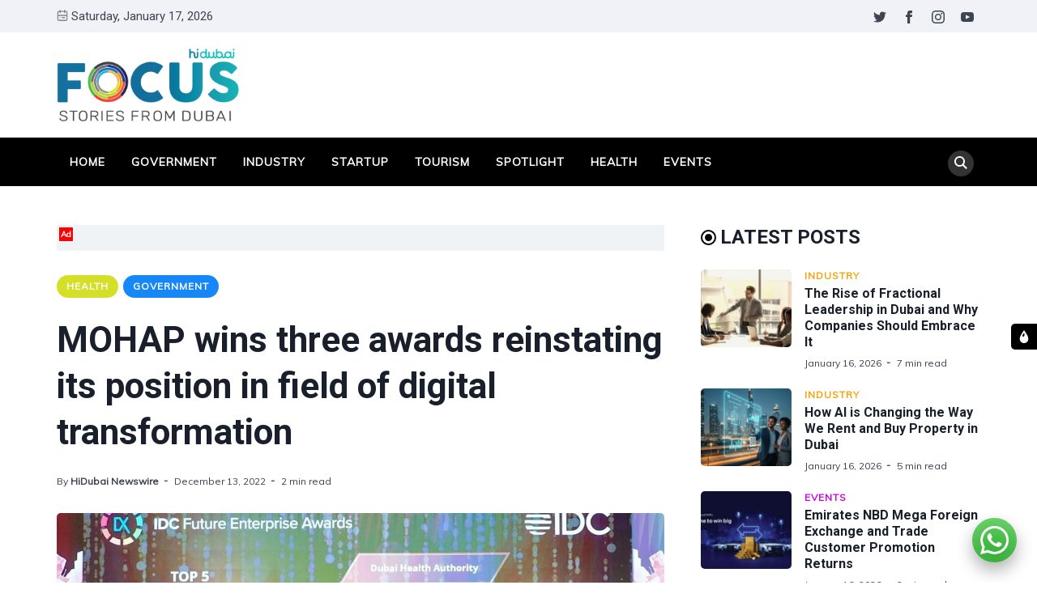

--- FILE ---
content_type: text/html; charset=utf-8
request_url: https://focus.hidubai.com/mohap-wins-three-awards-reinstating-its-position-in-field-of-digital-transformation/
body_size: 18833
content:
<!DOCTYPE html>
<html lang="en" data-navbar="sticky">
	<head>
		<meta charset="UTF-8">
		<meta name="viewport" content="width=device-width, initial-scale=1.0 shrink-to-fit=no">
        <meta http-equiv="X-UA-Compatible" content="ie=edge">
		<title>MOHAP wins three awards reinstating its position in field of digital transformation</title>
        <link href="https://fonts.googleapis.com/css2?family=Muli:ital,wght@0,400;1,700&family=Roboto:wght@400;700&display=swap" rel="stylesheet">
		<link href="https://focus.hidubai.com/assets/css/screen.min.css?v=c960deec0f" rel="stylesheet">
		<meta name="description" content="The Ministry of Health and Prevention (MoHAP) has won three awards in two separate competitions, strengthening its leadership and competitive position in the field of digital transformation.">
    <link rel="icon" href="https://focus.hidubai.com/content/images/size/w256h256/2020/09/square-logo.png" type="image/png">
    <link rel="canonical" href="https://focus.hidubai.com/mohap-wins-three-awards-reinstating-its-position-in-field-of-digital-transformation/">
    <meta name="referrer" content="no-referrer-when-downgrade">
    
    <meta property="og:site_name" content="HiDubai Focus">
    <meta property="og:type" content="article">
    <meta property="og:title" content="MOHAP wins three awards reinstating its position in field of digital transformation">
    <meta property="og:description" content="The Ministry of Health and Prevention (MoHAP) has won three awards in two separate competitions, strengthening its leadership and competitive position in the field of digital transformation.">
    <meta property="og:url" content="https://focus.hidubai.com/mohap-wins-three-awards-reinstating-its-position-in-field-of-digital-transformation/">
    <meta property="og:image" content="https://focus.hidubai.com/content/images/2022/12/mohap-wins-awards.jpg">
    <meta property="article:published_time" content="2022-12-13T11:20:00.000Z">
    <meta property="article:modified_time" content="2022-12-14T04:32:02.000Z">
    <meta property="article:tag" content="Health">
    <meta property="article:tag" content="Government">
    
    <meta property="article:publisher" content="https://www.facebook.com/officialhidubai">
    <meta name="twitter:card" content="summary_large_image">
    <meta name="twitter:title" content="MOHAP wins three awards reinstating its position in field of digital transformation">
    <meta name="twitter:description" content="The Ministry of Health and Prevention (MoHAP) has won three awards in two separate competitions, strengthening its leadership and competitive position in the field of digital transformation.">
    <meta name="twitter:url" content="https://focus.hidubai.com/mohap-wins-three-awards-reinstating-its-position-in-field-of-digital-transformation/">
    <meta name="twitter:image" content="https://focus.hidubai.com/content/images/2022/12/mohap-wins-awards.jpg">
    <meta name="twitter:label1" content="Written by">
    <meta name="twitter:data1" content="HiDubai Newswire">
    <meta name="twitter:label2" content="Filed under">
    <meta name="twitter:data2" content="Health, Government">
    <meta name="twitter:site" content="@Officialhidubai">
    <meta property="og:image:width" content="1200">
    <meta property="og:image:height" content="800">
    
    <script type="application/ld+json">
{
    "@context": "https://schema.org",
    "@type": "Article",
    "publisher": {
        "@type": "Organization",
        "name": "HiDubai Focus",
        "url": "https://focus.hidubai.com/",
        "logo": {
            "@type": "ImageObject",
            "url": "https://focus.hidubai.com/content/images/2020/09/logo_dark.png"
        }
    },
    "author": {
        "@type": "Person",
        "name": "HiDubai Newswire",
        "image": {
            "@type": "ImageObject",
            "url": "https://focus.hidubai.com/content/images/2020/09/download.jpeg",
            "width": 275,
            "height": 183
        },
        "url": "https://focus.hidubai.com/author/hidubainewswire/",
        "sameAs": [
            "https://focus.hidubai.com/"
        ]
    },
    "headline": "MOHAP wins three awards reinstating its position in field of digital transformation",
    "url": "https://focus.hidubai.com/mohap-wins-three-awards-reinstating-its-position-in-field-of-digital-transformation/",
    "datePublished": "2022-12-13T11:20:00.000Z",
    "dateModified": "2022-12-14T04:32:02.000Z",
    "image": {
        "@type": "ImageObject",
        "url": "https://focus.hidubai.com/content/images/2022/12/mohap-wins-awards.jpg",
        "width": 1200,
        "height": 800
    },
    "keywords": "Health, Government",
    "description": "The Ministry of Health and Prevention (MoHAP) has won three awards in two separate competitions, strengthening its leadership and competitive position in the field of digital transformation.",
    "mainEntityOfPage": "https://focus.hidubai.com/mohap-wins-three-awards-reinstating-its-position-in-field-of-digital-transformation/"
}
    </script>

    <meta name="generator" content="Ghost 6.12">
    <link rel="alternate" type="application/rss+xml" title="HiDubai Focus" href="https://focus.hidubai.com/rss/">
    <script defer src="https://cdn.jsdelivr.net/ghost/portal@~2.56/umd/portal.min.js" data-i18n="true" data-ghost="https://focus.hidubai.com/" data-key="de2c0bf5738f179df94aa41287" data-api="https://hidubai-focus.ghost.io/ghost/api/content/" data-locale="en" crossorigin="anonymous"></script><style id="gh-members-styles">.gh-post-upgrade-cta-content,
.gh-post-upgrade-cta {
    display: flex;
    flex-direction: column;
    align-items: center;
    font-family: -apple-system, BlinkMacSystemFont, 'Segoe UI', Roboto, Oxygen, Ubuntu, Cantarell, 'Open Sans', 'Helvetica Neue', sans-serif;
    text-align: center;
    width: 100%;
    color: #ffffff;
    font-size: 16px;
}

.gh-post-upgrade-cta-content {
    border-radius: 8px;
    padding: 40px 4vw;
}

.gh-post-upgrade-cta h2 {
    color: #ffffff;
    font-size: 28px;
    letter-spacing: -0.2px;
    margin: 0;
    padding: 0;
}

.gh-post-upgrade-cta p {
    margin: 20px 0 0;
    padding: 0;
}

.gh-post-upgrade-cta small {
    font-size: 16px;
    letter-spacing: -0.2px;
}

.gh-post-upgrade-cta a {
    color: #ffffff;
    cursor: pointer;
    font-weight: 500;
    box-shadow: none;
    text-decoration: underline;
}

.gh-post-upgrade-cta a:hover {
    color: #ffffff;
    opacity: 0.8;
    box-shadow: none;
    text-decoration: underline;
}

.gh-post-upgrade-cta a.gh-btn {
    display: block;
    background: #ffffff;
    text-decoration: none;
    margin: 28px 0 0;
    padding: 8px 18px;
    border-radius: 4px;
    font-size: 16px;
    font-weight: 600;
}

.gh-post-upgrade-cta a.gh-btn:hover {
    opacity: 0.92;
}</style>
    <script defer src="https://cdn.jsdelivr.net/ghost/sodo-search@~1.8/umd/sodo-search.min.js" data-key="de2c0bf5738f179df94aa41287" data-styles="https://cdn.jsdelivr.net/ghost/sodo-search@~1.8/umd/main.css" data-sodo-search="https://hidubai-focus.ghost.io/" data-locale="en" crossorigin="anonymous"></script>
    
    <link href="https://focus.hidubai.com/webmentions/receive/" rel="webmention">
    <script defer src="/public/cards.min.js?v=c960deec0f"></script>
    <link rel="stylesheet" type="text/css" href="/public/cards.min.css?v=c960deec0f">
    <script defer src="/public/member-attribution.min.js?v=c960deec0f"></script>
    <script defer src="/public/ghost-stats.min.js?v=c960deec0f" data-stringify-payload="false" data-datasource="analytics_events" data-storage="localStorage" data-host="https://focus.hidubai.com/.ghost/analytics/api/v1/page_hit"  tb_site_uuid="8ed7937e-239e-4c73-8661-3ab95a578ef0" tb_post_uuid="93dc1683-318a-47c8-a5c5-9054111aa8ce" tb_post_type="post" tb_member_uuid="undefined" tb_member_status="undefined"></script><style>:root {--ghost-accent-color: #15171A;}</style>
    <style>
.tc-government {--t-color: #1687F7;}
.tc-industry {--t-color: #f7a205;}
.tc-startup {--t-color: #9c1600;}
.tc-tourism {--t-color: #fc5d00;}
.tc-spotlight {--t-color: #004fc5;}
.tc-health {--t-color: #d5df27;}
.tc-events {--t-color: #c908e0;}
.tc-lifestyle {--t-color: #ef4238;}
.tc-technology {--t-color: #293e8d;}
</style>

<style>
    .switch-mode {
        position:fixed;
        top: 400px;
        right:-100px;
        text-transform: uppercase;
        background-color: var(--theme-color);
        color: var(--theme-nav-text-color);
        width: 100px;
        text-align: center;
        transition: all 0.25s ease-in-out;
        z-index: 9;
    }
    .switch-mode.visible {
        right: 0px;
    }
    .switch-mode span {
        cursor: pointer;
        display: block;
        padding: 8px;
    }
    .switch-mode .panel-icon {
        position: absolute;
        left: -32px;
        top: 0;
        padding: 8px;
        height: 32px;
        background-color: var(--theme-color);
        line-height: 0;
        border-radius: 5px 0 0 5px;
    }
    .switch-mode .panel-icon svg {
        width: 16px;
        height: 16px;
    }
    .switch-mode .option:hover {
        background: var(--theme-color);
    }
    .switch-mode .option svg{
        width: 16px;
        height: 16px;
        vertical-align: middle;
        margin-right: 4px;
        margin-top:-2px;
    }
    .switch-mode .option.light {background: var(--theme-color);}
    [data-theme="dark"] .switch-mode .option.dark {background: var(--theme-color);color: var(--theme-nav-text-color);}
    [data-theme="dark"] .switch-mode .option.light {background: var(--theme-color);color: var(--theme-nav-text-color);}
    
    [data-theme="dark"] .switch-mode .option.dark {background: var(--nav-hover-color) !important;}
    /*[data-theme="dark"] .switch-mode .panel-icon {background: var(--nav-hover-color) !important;}*/
    [data-theme="light"] .switch-mode .option.light {background: var(--nav-hover-color) !important;}
</style>

<script>
    if(typeof(Storage) !== 'undefined') {
        if (localStorage.getItem('selected-theme') == 'light') {
            document.documentElement.setAttribute('data-theme', 'light');
        }
        else if (localStorage.getItem('selected-theme') == 'dark') {
            document.documentElement.setAttribute('data-theme', 'dark');
        }
    }
</script>

<!-- Google Tag Manager -->
<script>(function(w,d,s,l,i){w[l]=w[l]||[];w[l].push({'gtm.start':
new Date().getTime(),event:'gtm.js'});var f=d.getElementsByTagName(s)[0],
j=d.createElement(s),dl=l!='dataLayer'?'&l='+l:'';j.async=true;j.src=
'https://www.googletagmanager.com/gtm.js?id='+i+dl;f.parentNode.insertBefore(j,f);
})(window,document,'script','dataLayer','GTM-WN6SGZ3');</script>
<!-- End Google Tag Manager -->

<!--Mobile window size change on keyboard popsup issue-->
<meta name="viewport" content="width=device-width, initial-scale=1, minimum-scale=1, maximum-scale=1">

<!-- Site ownership verificaiton for Google Search Console -->
<meta name="google-site-verification" content="h--RI1g1uLfgkwtoSpkU7UzGWnrrhlENTBZ1mbhsiBI" />
	</head>
	<body class="post-template tag-health tag-government">
		<!-- Google Tag Manager (noscript) -->
		<noscript><iframe src="https://www.googletagmanager.com/ns.html?id=GTM-WN6SGZ3"
		height="0" width="0" style="display:none;visibility:hidden"></iframe></noscript>
		<!-- End Google Tag Manager (noscript) -->
		<div class="site-wrap">
		<header class="site-header">
    <!-- header top -->
    <div class="header-top">
        <div class="container">
            <div class="row ">
                <div class="col-md-6">
                    <div class="date-wrap flex">
                        <svg width="24" height="24" viewBox="0 0 24 24" xmlns="http://www.w3.org/2000/svg"><path fill-rule="evenodd" clip-rule="evenodd" d="M18 2.4h1.2c1.985 0 3.6 1.615 3.6 3.6v14.4c0 1.985-1.615 3.6-3.6 3.6H4.8a3.604 3.604 0 01-3.6-3.6V6c0-1.985 1.615-3.6 3.6-3.6H6V1.2C6 .54 6.54 0 7.2 0c.66 0 1.2.54 1.2 1.2v1.2h7.2V1.2c0-.66.54-1.2 1.2-1.2.66 0 1.2.54 1.2 1.2v1.2zM4.8 4.8H6V6c0 .66.54 1.2 1.2 1.2.66 0 1.2-.54 1.2-1.2V4.8h7.2V6c0 .66.54 1.2 1.2 1.2.66 0 1.2-.54 1.2-1.2V4.8h1.2c.661 0 1.2.539 1.2 1.2v4.8H3.6V6c0-.661.539-1.2 1.2-1.2zm0 16.8h14.4c.661 0 1.2-.539 1.2-1.2v-7.2H3.6v7.2c0 .661.539 1.2 1.2 1.2zm2.4-6c-.66 0-1.2.54-1.2 1.2 0 .66.54 1.2 1.2 1.2.66 0 1.2-.54 1.2-1.2 0-.66-.54-1.2-1.2-1.2zm9.6 0H12c-.66 0-1.2.54-1.2 1.2 0 .66.54 1.2 1.2 1.2h4.8c.66 0 1.2-.54 1.2-1.2 0-.66-.54-1.2-1.2-1.2z"/></svg>                        <span id="today">Saturday, January 17, 2026</span>
                    </div>
                </div>
                <div class="col-md-6">
                    <ul class="no-style-list social-links">
    <li><a href="https://x.com/Officialhidubai" target="_blank"><svg xmlns="http://www.w3.org/2000/svg" width="24" height="24" viewBox="0 0 24 24"><path d="M24 4.557c-.883.392-1.832.656-2.828.775 1.017-.609 1.798-1.574 2.165-2.724-.951.564-2.005.974-3.127 1.195-.897-.957-2.178-1.555-3.594-1.555-3.179 0-5.515 2.966-4.797 6.045-4.091-.205-7.719-2.165-10.148-5.144-1.29 2.213-.669 5.108 1.523 6.574-.806-.026-1.566-.247-2.229-.616-.054 2.281 1.581 4.415 3.949 4.89-.693.188-1.452.232-2.224.084.626 1.956 2.444 3.379 4.6 3.419-2.07 1.623-4.678 2.348-7.29 2.04 2.179 1.397 4.768 2.212 7.548 2.212 9.142 0 14.307-7.721 13.995-14.646.962-.695 1.797-1.562 2.457-2.549z"></path></svg></a></li>
    <li><a href="https://www.facebook.com/officialhidubai" target="_blank"><svg xmlns="http://www.w3.org/2000/svg" width="24" height="24" viewBox="0 0 24 24"><path d="M9 8h-3v4h3v12h5v-12h3.642l.358-4h-4v-1.667c0-.955.192-1.333 1.115-1.333h2.885v-5h-3.808c-3.596 0-5.192 1.583-5.192 4.615v3.385z"></path></svg></a></li>
    <li><a href="https://www.instagram.com/officialhidubai/" target="_blank"><svg xmlns="http://www.w3.org/2000/svg" width="24" height="24" viewBox="0 0 24 24"><path d="M12 2.163c3.204 0 3.584.012 4.85.07 3.252.148 4.771 1.691 4.919 4.919.058 1.265.069 1.645.069 4.849 0 3.205-.012 3.584-.069 4.849-.149 3.225-1.664 4.771-4.919 4.919-1.266.058-1.644.07-4.85.07-3.204 0-3.584-.012-4.849-.07-3.26-.149-4.771-1.699-4.919-4.92-.058-1.265-.07-1.644-.07-4.849 0-3.204.013-3.583.07-4.849.149-3.227 1.664-4.771 4.919-4.919 1.266-.057 1.645-.069 4.849-.069zm0-2.163c-3.259 0-3.667.014-4.947.072-4.358.2-6.78 2.618-6.98 6.98-.059 1.281-.073 1.689-.073 4.948 0 3.259.014 3.668.072 4.948.2 4.358 2.618 6.78 6.98 6.98 1.281.058 1.689.072 4.948.072 3.259 0 3.668-.014 4.948-.072 4.354-.2 6.782-2.618 6.979-6.98.059-1.28.073-1.689.073-4.948 0-3.259-.014-3.667-.072-4.947-.196-4.354-2.617-6.78-6.979-6.98-1.281-.059-1.69-.073-4.949-.073zm0 5.838c-3.403 0-6.162 2.759-6.162 6.162s2.759 6.163 6.162 6.163 6.162-2.759 6.162-6.163c0-3.403-2.759-6.162-6.162-6.162zm0 10.162c-2.209 0-4-1.79-4-4 0-2.209 1.791-4 4-4s4 1.791 4 4c0 2.21-1.791 4-4 4zm6.406-11.845c-.796 0-1.441.645-1.441 1.44s.645 1.44 1.441 1.44c.795 0 1.439-.645 1.439-1.44s-.644-1.44-1.439-1.44z"></path></svg></a></li>
    <li><a href="https://www.youtube.com/channel/UC7dduMSuUKZ1fkpvNWoOQoQ" target="_blank"><svg xmlns="http://www.w3.org/2000/svg" width="24" height="24" viewBox="0 0 24 24"><path d="M19.615 3.184c-3.604-.246-11.631-.245-15.23 0-3.897.266-4.356 2.62-4.385 8.816.029 6.185.484 8.549 4.385 8.816 3.6.245 11.626.246 15.23 0 3.897-.266 4.356-2.62 4.385-8.816-.029-6.185-.484-8.549-4.385-8.816zm-10.615 12.816v-8l8 3.993-8 4.007z"/></svg></a></li>
</ul>                </div>
            </div>
        </div>
    </div>
    <!-- header middle -->
    <div class="header-middle">
        <div class="container">
            <div class="row">
                <div class="col-md-4">
                    <div class="logo flex">
                        <a href="https://focus.hidubai.com" class="logo-image theme-light-logo"><div class="logo-img"></div></a>
                    </div>
                </div>
                <div class="col-md-8">
                                    </div>
            </div>
        </div>
    </div>
    <div class="header-bottom">
        <div class="container">
            <div class="row">
                <div class="col-lg-12">
                    <div class="nav-bar flex">
                        <nav class="nav-left">
                            <ul class="nav-list nav-list-primary text-upper no-style-list">
                                <li><a href="https://focus.hidubai.com/">Home</a></li>
<li><a href="https://focus.hidubai.com/topic/government/">Government</a></li>
<li><a href="https://focus.hidubai.com/topic/industry/">Industry</a></li>
<li><a href="https://focus.hidubai.com/topic/startup/">Startup</a></li>
<li><a href="https://focus.hidubai.com/topic/tourism/">Tourism</a></li>
<li><a href="https://focus.hidubai.com/topic/spotlight/">Spotlight</a></li>
<li><a href="https://focus.hidubai.com/topic/health/">Health</a></li>
<li><a href="https://focus.hidubai.com/topic/events/">Events</a></li>

                                <li class="more-link"><a href="javascript:">More<svg width="24" height="24" viewBox="0 0 24 24" xmlns="http://www.w3.org/2000/svg"><path d="M12 18c-.39 0-.78-.132-1.097-.398L.617 9.03a1.713 1.713 0 112.194-2.633l9.208 7.673 9.192-7.397a1.715 1.715 0 012.15 2.671l-10.286 8.277A1.714 1.714 0 0112 18"/></svg></a>
                                <ul class="dropdown"></ul>
                                </li>
                            </ul>
                            <a class="menu-icon nav-icon" id="js-menu-toggle" href="javascript:;" aria-haspopup="true" aria-expanded="false">
                                <span class="line"></span>
                                <span class="line"></span>
                                <span class="line"></span>
                            </a>
                        </nav>
                       <nav class="nav-right">
                            <ul class="nav-list nav-list-primary no-style-list text-upper">
                                <li class="nav-item nav-icon"><a id="js-search-button" href="javascript:;" aria-label="Search"><svg xmlns="http://www.w3.org/2000/svg" width="24" height="24" viewBox="0 0 24 24"><path d="M23.809 21.646l-6.205-6.205c1.167-1.605 1.857-3.579 1.857-5.711 0-5.365-4.365-9.73-9.731-9.73-5.365 0-9.73 4.365-9.73 9.73 0 5.366 4.365 9.73 9.73 9.73 2.034 0 3.923-.627 5.487-1.698l6.238 6.238 2.354-2.354zm-20.955-11.916c0-3.792 3.085-6.877 6.877-6.877s6.877 3.085 6.877 6.877-3.085 6.877-6.877 6.877c-3.793 0-6.877-3.085-6.877-6.877z"/></svg></a></li>
                            </ul>
                        </nav>
                    </div>
                </div>
            </div>
        </div>
    </div>
    <div class="mobile-nav-wrap" id="mobile-nav">
        <ul class="no-style-list mobile-nav">
            <li><a href="https://focus.hidubai.com/">Home</a></li>
<li><a href="https://focus.hidubai.com/topic/government/">Government</a></li>
<li><a href="https://focus.hidubai.com/topic/industry/">Industry</a></li>
<li><a href="https://focus.hidubai.com/topic/startup/">Startup</a></li>
<li><a href="https://focus.hidubai.com/topic/tourism/">Tourism</a></li>
<li><a href="https://focus.hidubai.com/topic/spotlight/">Spotlight</a></li>
<li><a href="https://focus.hidubai.com/topic/health/">Health</a></li>
<li><a href="https://focus.hidubai.com/topic/events/">Events</a></li>

        </ul>
    </div>
    <div class="backdrop" id="backdrop"></div>
</header>        <div class="container">
    <div class="row">
        <div class="col-md-8">
            <main class="main-content-area">
                <div class="col-12 ads desktop no-style-list">
    <div class="ads-text">Ad</div>
<!-- end div will be in the container-area-ads.end.hbs-->    <div class="gptslot" data-adunitid="65"></div>
</div>
                <article class="post post-single">
                    <header class="post-header">
                        <div class="tag-wrap">
                            <a href="/topic/health/" class="tag tag-pill tc-health">Health</a>
                            <a href="/topic/government/" class="tag tag-pill tc-government">Government</a>
                        </div>
                        <h1 class="post-title">MOHAP wins three awards reinstating its position in field of digital transformation</h1>
                        <div class="post-meta">
                            <span class="author">By <a href="/author/hidubainewswire/">HiDubai Newswire</a></span>
                            <time class="pub-date" datetime="2022-12-13">December 13, 2022</time>
                            <span class="read-time">2 min read</span>
                        </div>
                    </header>
                    <div class="post-img-wrap loading-bg">
                        <img class="post-img lazy" src="[data-uri]"
                            data-srcset="/content/images/size/w300/2022/12/mohap-wins-awards.jpg 300w,
                                /content/images/size/w600/2022/12/mohap-wins-awards.jpg 600w,
                                /content/images/size/w1000/2022/12/mohap-wins-awards.jpg 1000w"
                            data-sizes="(max-width: 330px) 300px, (max-width: 660px) 600px, (min-width: 768px) and (max-width: 975px) 600px, 1000px"
                            data-src="/content/images/size/w1000/2022/12/mohap-wins-awards.jpg"
                            alt="MOHAP wins three awards reinstating its position in field of digital transformation">
                    </div>
                    <div class="row">
    <div class="col-12 ads mobile">
    <div class="ads-text">Ad</div>
<!-- end div will be in the container-area-ads.end.hbs-->    <div class="gptslot" data-adunitid="121"></div>
</div>
</div>                    <div class="post-content">
                        <p><em>The Ministry of Health and Prevention (MoHAP) has won three awards in two separate competitions, strengthening its leadership and competitive position in the field of digital transformation.</em></p><p>The Ministry won the best government innovative application award from CXO Insight Middle East magazine.</p><p>At the same time, <strong>Samir Al Khoury, Director of the Information Technology Department at the Ministry</strong>, received the best government CEO award for 2022.</p><p>Entitled "Government Digital Transformation Summit and Awards," the ceremony was held in Dubai to honour participants in developing technological projects from around the world.</p><p>MoHAP also received the IDC's "Best for Future Operations" award at an event hosted at Dubai's Museum of the Future under the theme "Digital Leaders in the Digital Era."</p><p>More than 200 prominent Middle Eastern IT executives attended the ceremony. The award is organised annually to honour the best public and private entities that develop outstanding projects and provide innovative services.</p><p>The awards underscore the Ministry's commitment to improving government services, streamlining procedures to keep up with advanced technology, and increasing trust in MoHAP's efficiency in innovation and sustainability.</p><p><strong>Ahmed Ali Al Dashti, Assistant Under-Secretary for Support Services Sector, MoHAP,</strong> said that the Ministry would continue to carry out innovative projects and make the most of the latest technologies to improve customer satisfaction and advance the Ministry's digital transformation process.</p><blockquote>"Winning the three awards is yet another testament to the ministry's digital excellence and will only motivate us to share our experience and expand the use of smart solutions to serve customers better," </blockquote><p>Al Dashti added.</p><p>He stated that the Ministry is keen to bring all innovative ideas, projects, and development programs to fruition to support the country's strategic approaches and the wise leadership's visions.</p><blockquote> "We are committed to employing the latest digital technologies, including artificial intelligence, to improve the performance of the health sector."</blockquote><p>Al Dashti emphasised that MoHAP's smart application was developed solely by internal efforts and was powered by cutting-edge technologies, which opened up new horizons for the Ministry's digital services portfolio.</p><p>Samir Al Khoury expressed his pride in the recent milestone, adding that winning the three awards reflects the Ministry's success and excellence in the digital transformation sector and provides further proof of the Ministry's advanced competitive position.</p><blockquote>"The Ministry's smart app has significantly increased the use of MoHAP digital services thanks to being an all-in-one app and user-friendly with easy access to all services, thus upgrading consumer experience.</blockquote><p>He said that the app combines all MoHAP services into a single one that connects users to the Ministry's social media accounts and ChatBot.</p><p>Al Khoury stated that the Ministry is keen to constantly survey customers' needs and expectations about the smart app to develop performance, upgrade customer satisfaction, and promote the app's clarity. </p><blockquote>"Customer feedback constitutes a basic guiding light to all development and innovation processes," </blockquote><p>he noted.</p><p>News Source: Emirates News Agency</p>
                    </div>
                </article>
            </main>
            <div class="share-wrap">
    <div class="share-title h5 text-center">Share this article:</div>
    <div class="share-links flex">
        <a class="facebook" href="https://www.facebook.com/sharer/sharer.php?u=https://focus.hidubai.com/mohap-wins-three-awards-reinstating-its-position-in-field-of-digital-transformation/" onclick="window.open(this.href, 'facebook-share','width=580,height=296');return false;" title="Share on Facebook"><svg xmlns="http://www.w3.org/2000/svg" width="24" height="24" viewBox="0 0 24 24"><path d="M9 8h-3v4h3v12h5v-12h3.642l.358-4h-4v-1.667c0-.955.192-1.333 1.115-1.333h2.885v-5h-3.808c-3.596 0-5.192 1.583-5.192 4.615v3.385z"></path></svg></a>

        <a class="twitter" href="https://twitter.com/share?text=MOHAP%20wins%20three%20awards%20reinstating%20its%20position%20in%20field%20of%20digital%20transformation&amp;url=https://focus.hidubai.com/mohap-wins-three-awards-reinstating-its-position-in-field-of-digital-transformation/" onclick="window.open(this.href, 'twitter-share', 'width=580,height=296');return false;" title="Share on Twitter"><svg xmlns="http://www.w3.org/2000/svg" width="24" height="24" viewBox="0 0 24 24"><path d="M24 4.557c-.883.392-1.832.656-2.828.775 1.017-.609 1.798-1.574 2.165-2.724-.951.564-2.005.974-3.127 1.195-.897-.957-2.178-1.555-3.594-1.555-3.179 0-5.515 2.966-4.797 6.045-4.091-.205-7.719-2.165-10.148-5.144-1.29 2.213-.669 5.108 1.523 6.574-.806-.026-1.566-.247-2.229-.616-.054 2.281 1.581 4.415 3.949 4.89-.693.188-1.452.232-2.224.084.626 1.956 2.444 3.379 4.6 3.419-2.07 1.623-4.678 2.348-7.29 2.04 2.179 1.397 4.768 2.212 7.548 2.212 9.142 0 14.307-7.721 13.995-14.646.962-.695 1.797-1.562 2.457-2.549z"></path></svg></a>
        
        <a class="whatsapp" href="https://wa.me/?text=https://focus.hidubai.com/mohap-wins-three-awards-reinstating-its-position-in-field-of-digital-transformation/" data-action="share/whatsapp/share" onclick="window.open(this.href, 'whatsapp-share', 'width=580,height=296');return false;" title="Share on Whatsapp"><svg xmlns="http://www.w3.org/2000/svg" width="24" height="24" viewBox="0 0 24 24"><path d="M.057 24l1.687-6.163c-1.041-1.804-1.588-3.849-1.587-5.946.003-6.556 5.338-11.891 11.893-11.891 3.181.001 6.167 1.24 8.413 3.488 2.245 2.248 3.481 5.236 3.48 8.414-.003 6.557-5.338 11.892-11.893 11.892-1.99-.001-3.951-.5-5.688-1.448l-6.305 1.654zm6.597-3.807c1.676.995 3.276 1.591 5.392 1.592 5.448 0 9.886-4.434 9.889-9.885.002-5.462-4.415-9.89-9.881-9.892-5.452 0-9.887 4.434-9.889 9.884-.001 2.225.651 3.891 1.746 5.634l-.999 3.648 3.742-.981zm11.387-5.464c-.074-.124-.272-.198-.57-.347-.297-.149-1.758-.868-2.031-.967-.272-.099-.47-.149-.669.149-.198.297-.768.967-.941 1.165-.173.198-.347.223-.644.074-.297-.149-1.255-.462-2.39-1.475-.883-.788-1.48-1.761-1.653-2.059-.173-.297-.018-.458.13-.606.134-.133.297-.347.446-.521.151-.172.2-.296.3-.495.099-.198.05-.372-.025-.521-.075-.148-.669-1.611-.916-2.206-.242-.579-.487-.501-.669-.51l-.57-.01c-.198 0-.52.074-.792.372s-1.04 1.016-1.04 2.479 1.065 2.876 1.213 3.074c.149.198 2.095 3.2 5.076 4.487.709.306 1.263.489 1.694.626.712.226 1.36.194 1.872.118.571-.085 1.758-.719 2.006-1.413.248-.695.248-1.29.173-1.414z"/></svg></a>

        <a class="pinterest" href="http://pinterest.com/pin/create/button/?url=https://focus.hidubai.com/mohap-wins-three-awards-reinstating-its-position-in-field-of-digital-transformation/&amp;description=MOHAP%20wins%20three%20awards%20reinstating%20its%20position%20in%20field%20of%20digital%20transformation" onclick="window.open(this.href, 'linkedin-share', 'width=580,height=296');return false;" title="Share on Pinterest"><svg xmlns="http://www.w3.org/2000/svg" width="24" height="24" viewBox="0 0 24 24"><path d="M12 0c-6.627 0-12 5.372-12 12 0 5.084 3.163 9.426 7.627 11.174-.105-.949-.2-2.405.042-3.441.218-.937 1.407-5.965 1.407-5.965s-.359-.719-.359-1.782c0-1.668.967-2.914 2.171-2.914 1.023 0 1.518.769 1.518 1.69 0 1.029-.655 2.568-.994 3.995-.283 1.194.599 2.169 1.777 2.169 2.133 0 3.772-2.249 3.772-5.495 0-2.873-2.064-4.882-5.012-4.882-3.414 0-5.418 2.561-5.418 5.207 0 1.031.397 2.138.893 2.738.098.119.112.224.083.345l-.333 1.36c-.053.22-.174.267-.402.161-1.499-.698-2.436-2.889-2.436-4.649 0-3.785 2.75-7.262 7.929-7.262 4.163 0 7.398 2.967 7.398 6.931 0 4.136-2.607 7.464-6.227 7.464-1.216 0-2.359-.631-2.75-1.378l-.748 2.853c-.271 1.043-1.002 2.35-1.492 3.146 1.124.347 2.317.535 3.554.535 6.627 0 12-5.373 12-12 0-6.628-5.373-12-12-12z" fill-rule="evenodd" clip-rule="evenodd"/></svg></a>

        <a class="linkedin" href="http://www.linkedin.com/shareArticle?mini=true&amp;url=https://focus.hidubai.com/mohap-wins-three-awards-reinstating-its-position-in-field-of-digital-transformation/&amp;title=MOHAP%20wins%20three%20awards%20reinstating%20its%20position%20in%20field%20of%20digital%20transformation" onclick="window.open(this.href, 'linkedin-share', 'width=580,height=296');return false;" title="Share on Linkedin"><svg xmlns="http://www.w3.org/2000/svg" width="24" height="24" viewBox="0 0 24 24"><path d="M4.98 3.5c0 1.381-1.11 2.5-2.48 2.5s-2.48-1.119-2.48-2.5c0-1.38 1.11-2.5 2.48-2.5s2.48 1.12 2.48 2.5zm.02 4.5h-5v16h5v-16zm7.982 0h-4.968v16h4.969v-8.399c0-4.67 6.029-5.052 6.029 0v8.399h4.988v-10.131c0-7.88-8.922-7.593-11.018-3.714v-2.155z"/></svg></a>
    </div>
</div>            <div class="col-12 ads desktop no-style-list">
    <div class="ads-text">Ad</div>
<!-- end div will be in the container-area-ads.end.hbs-->    <div class="gptslot" data-adunitid="66"></div>
</div>
            <div class="row">
    <div class="col-12 ads mobile">
    <div class="ads-text">Ad</div>
<!-- end div will be in the container-area-ads.end.hbs-->    <div class="gptslot" data-adunitid="122"></div>
</div>
</div>            <div class="about-author-wrap">
    <div class="author-card">
        <div class="avatar-wrap loading-bg">
            <a href="/author/hidubainewswire/" title="HiDubai Newswire"><img class="lazy avatar" src="[data-uri]" data-src="/content/images/size/w150/2020/09/download.jpeg" alt="HiDubai Newswire"></a>
        </div>
        <div class="author-info">
            <h3 class="name h5">Written by <a href="/author/hidubainewswire/">HiDubai Newswire</a></h3>
            <div class="permalink"><a href="/author/hidubainewswire/">More post by HiDubai Newswire <svg width="24" height="24" viewBox="0 0 24 24" xmlns="http://www.w3.org/2000/svg"><path d="M1.5 13.5h17.79l-5.445 6.54a1.502 1.502 0 102.31 1.92l7.5-9a1.78 1.78 0 00.135-.226c0-.075.075-.12.105-.195A1.5 1.5 0 0024 12a1.499 1.499 0 00-.105-.54c0-.075-.075-.12-.105-.195a1.766 1.766 0 00-.135-.225l-7.5-9A1.499 1.499 0 0015 1.5a1.5 1.5 0 00-1.155 2.46l5.445 6.54H1.5a1.5 1.5 0 100 3z"/></svg></a></div>
        </div>
    </div>
</div>            <div class="related-post-wrap">
    <div class="row">
    <div class="col-12">
        <h3 class="section-title">You might also like</h3>
    </div>
    <div class="col-lg-4 col-md-6 col-sm-6">
        <article class="post post-style-one">
            <a href="/ministry-of-health-releases-findings-from-the-uae-national-health-and-nutrition-survey/" aria-label="Ministry of Health Releases Findings From the UAE National Health and Nutrition Survey">
                <div class="post-img-wrap loading-bg">
                    <img class="post-img lazy" src="[data-uri]"
                        data-srcset="/content/images/size/w300/2026/01/mohap-building.jpg 300w,
                            /content/images/size/w600/2026/01/mohap-building.jpg 600w"
                        data-sizes="(max-width: 575px) 600px, 300px"
                        data-src="/content/images/size/w300/2026/01/mohap-building.jpg"
                        alt="Ministry of Health Releases Findings From the UAE National Health and Nutrition Survey">
                </div>
            </a>
            <div class="post-content">
                <div class="tag-wrap">
                    <a href="/topic/health/" class="tag tag-small tc-health">Health</a>
                </div>
                <h2 class="post-title h4"><a href="/ministry-of-health-releases-findings-from-the-uae-national-health-and-nutrition-survey/">Ministry of Health Releases Findings From the UAE National Health and Nutrition Survey</a></h2>
                <div class="post-meta">
                    <time class="pub-date" datetime="2026-01-07">January 07, 2026</time>
                    <span class="read-time">2 min read</span>
                </div>
            </div>
        </article>
    </div>
    <div class="col-lg-4 col-md-6 col-sm-6">
        <article class="post post-style-one">
            <a href="/dubai-health-to-launch-24-hour-services-at-al-lusaily-health-center-in-2026/" aria-label="Dubai Health to Launch 24-hour Services at Al Lusaily Health Center in 2026">
                <div class="post-img-wrap loading-bg">
                    <img class="post-img lazy" src="[data-uri]"
                        data-srcset="/content/images/size/w300/2025/12/A---2025-12-30T113923.090.jpg 300w,
                            /content/images/size/w600/2025/12/A---2025-12-30T113923.090.jpg 600w"
                        data-sizes="(max-width: 575px) 600px, 300px"
                        data-src="/content/images/size/w300/2025/12/A---2025-12-30T113923.090.jpg"
                        alt="Dubai Health to Launch 24-hour Services at Al Lusaily Health Center in 2026">
                </div>
            </a>
            <div class="post-content">
                <div class="tag-wrap">
                    <a href="/topic/government/" class="tag tag-small tc-government">Government</a>
                </div>
                <h2 class="post-title h4"><a href="/dubai-health-to-launch-24-hour-services-at-al-lusaily-health-center-in-2026/">Dubai Health to Launch 24-hour Services at Al Lusaily Health Center in 2026</a></h2>
                <div class="post-meta">
                    <time class="pub-date" datetime="2025-12-30">December 30, 2025</time>
                    <span class="read-time">1 min read</span>
                </div>
            </div>
        </article>
    </div>
    <div class="col-lg-4 col-md-6 col-sm-6">
        <article class="post post-style-one">
            <a href="/emirates-drug-establishment-approves-itvisma-gene-therapy-for-spinal-muscular-atrophy/" aria-label="Emirates Drug Establishment Approves Itvisma Gene Therapy for Spinal Muscular Atrophy">
                <div class="post-img-wrap loading-bg">
                    <img class="post-img lazy" src="[data-uri]"
                        data-srcset="/content/images/size/w300/2025/12/gene-therapy.jpg 300w,
                            /content/images/size/w600/2025/12/gene-therapy.jpg 600w"
                        data-sizes="(max-width: 575px) 600px, 300px"
                        data-src="/content/images/size/w300/2025/12/gene-therapy.jpg"
                        alt="Emirates Drug Establishment Approves Itvisma Gene Therapy for Spinal Muscular Atrophy">
                </div>
            </a>
            <div class="post-content">
                <div class="tag-wrap">
                    <a href="/topic/health/" class="tag tag-small tc-health">Health</a>
                </div>
                <h2 class="post-title h4"><a href="/emirates-drug-establishment-approves-itvisma-gene-therapy-for-spinal-muscular-atrophy/">Emirates Drug Establishment Approves Itvisma Gene Therapy for Spinal Muscular Atrophy</a></h2>
                <div class="post-meta">
                    <time class="pub-date" datetime="2025-12-21">December 21, 2025</time>
                    <span class="read-time">1 min read</span>
                </div>
            </div>
        </article>
    </div>
    <div class="col-lg-4 col-md-6 col-sm-6">
        <article class="post post-style-one">
            <a href="/uae-health-sector-records-major-milestones-in-2025/" aria-label="UAE Health Sector Records Major Milestones in 2025">
                <div class="post-img-wrap loading-bg">
                    <img class="post-img lazy" src="[data-uri]"
                        data-srcset="/content/images/size/w300/2025/12/UAE-health-sector-strengthens-leadership-with-qualitative-achievements-in-2025.jpg 300w,
                            /content/images/size/w600/2025/12/UAE-health-sector-strengthens-leadership-with-qualitative-achievements-in-2025.jpg 600w"
                        data-sizes="(max-width: 575px) 600px, 300px"
                        data-src="/content/images/size/w300/2025/12/UAE-health-sector-strengthens-leadership-with-qualitative-achievements-in-2025.jpg"
                        alt="UAE Health Sector Records Major Milestones in 2025">
                </div>
            </a>
            <div class="post-content">
                <div class="tag-wrap">
                    <a href="/topic/health/" class="tag tag-small tc-health">Health</a>
                </div>
                <h2 class="post-title h4"><a href="/uae-health-sector-records-major-milestones-in-2025/">UAE Health Sector Records Major Milestones in 2025</a></h2>
                <div class="post-meta">
                    <time class="pub-date" datetime="2025-12-21">December 21, 2025</time>
                    <span class="read-time">1 min read</span>
                </div>
            </div>
        </article>
    </div>
    <div class="col-lg-4 col-md-6 col-sm-6">
        <article class="post post-style-one">
            <a href="/forbes-middle-east-summit-highlights-uae-push-to-lead-global-medical-tourism/" aria-label="Forbes Middle East Summit Highlights UAE Push to Lead Global Medical Tourism">
                <div class="post-img-wrap loading-bg">
                    <img class="post-img lazy" src="[data-uri]"
                        data-srcset="/content/images/size/w300/2025/12/Forbes-Middle-East-Medical-Tourism---Wellness-Summit-concludes.jpg 300w,
                            /content/images/size/w600/2025/12/Forbes-Middle-East-Medical-Tourism---Wellness-Summit-concludes.jpg 600w"
                        data-sizes="(max-width: 575px) 600px, 300px"
                        data-src="/content/images/size/w300/2025/12/Forbes-Middle-East-Medical-Tourism---Wellness-Summit-concludes.jpg"
                        alt="Forbes Middle East Summit Highlights UAE Push to Lead Global Medical Tourism">
                </div>
            </a>
            <div class="post-content">
                <div class="tag-wrap">
                    <a href="/topic/tourism/" class="tag tag-small tc-tourism">Tourism</a>
                </div>
                <h2 class="post-title h4"><a href="/forbes-middle-east-summit-highlights-uae-push-to-lead-global-medical-tourism/">Forbes Middle East Summit Highlights UAE Push to Lead Global Medical Tourism</a></h2>
                <div class="post-meta">
                    <time class="pub-date" datetime="2025-12-12">December 12, 2025</time>
                    <span class="read-time">1 min read</span>
                </div>
            </div>
        </article>
    </div>
    <div class="col-lg-4 col-md-6 col-sm-6">
        <article class="post post-style-one">
            <a href="/uae-government-issues-new-law-regulating-veterinary-medical-products/" aria-label="UAE Government Issues New Law Regulating Veterinary Medical Products">
                <div class="post-img-wrap loading-bg">
                    <img class="post-img lazy" src="[data-uri]"
                        data-srcset="/content/images/size/w300/2025/12/uae-flag--1-.jpg 300w,
                            /content/images/size/w600/2025/12/uae-flag--1-.jpg 600w"
                        data-sizes="(max-width: 575px) 600px, 300px"
                        data-src="/content/images/size/w300/2025/12/uae-flag--1-.jpg"
                        alt="UAE Government Issues New Law Regulating Veterinary Medical Products">
                </div>
            </a>
            <div class="post-content">
                <div class="tag-wrap">
                    <a href="/topic/government/" class="tag tag-small tc-government">Government</a>
                </div>
                <h2 class="post-title h4"><a href="/uae-government-issues-new-law-regulating-veterinary-medical-products/">UAE Government Issues New Law Regulating Veterinary Medical Products</a></h2>
                <div class="post-meta">
                    <time class="pub-date" datetime="2025-12-11">December 11, 2025</time>
                    <span class="read-time">1 min read</span>
                </div>
            </div>
        </article>
    </div>
    </div>
</div>
            <div class="prev-next-wrap">
        <div class="row">
            <div class="col-md-6">
                <div class="post post-compact next-post has-img">
                    <div class="post-img-wrap loading-bg">
                        <img class="post-img lazy" src="[data-uri]"
                            data-srcset="/content/images/size/w300/2022/12/vegetarian-main-image-1.jpg 300w,
                                /content/images/size/w600/2022/12/vegetarian-main-image-1.jpg 600w"
                            data-sizes="(min-width: 768px) and (max-width: 1020px) 300px, 600px"
                            data-src="/content/images/size/w600/2022/12/vegetarian-main-image-1.jpg"
                                alt="Top Vegetarian Restaurants to Visit in Dubai">
                    </div>
                    <a href="/veg-restaurants-dubai/" aria-label="Top Vegetarian Restaurants to Visit in Dubai" class="overlay-link"></a>
                    
                    <div class="post-content">
                        <div class="label"><svg width="24" height="25" viewBox="0 0 24 25" xmlns="http://www.w3.org/2000/svg"><path d="M22.5 11H4.71l5.445-6.54a1.5 1.5 0 10-2.31-1.92l-7.5 9c-.05.072-.096.147-.135.226 0 .075-.075.12-.105.195A1.5 1.5 0 000 12.5a1.5 1.5 0 00.105.54c0 .075.075.12.105.195.04.078.084.154.135.225l7.5 9A1.498 1.498 0 009 23a1.5 1.5 0 001.155-2.46L4.71 14H22.5a1.5 1.5 0 100-3z"/></svg>Newer post</div>
                        <h2 class="post-title h4">Top Vegetarian Restaurants to Visit in Dubai</h2>
                        <div class="post-meta">
                            <time class="pub-date" datetime="2022-12-13">December 13, 2022</time>
                            <span class="read-time">8 min read</span>
                        </div>
                    </div>
                </div>
            </div>
            <div class="col-md-6">
                <div class="post post-compact previous-post has-img">
                    <div class="post-img-wrap loading-bg">
                        <img class="post-img lazy" src="[data-uri]"
                            data-srcset="/content/images/size/w300/2022/12/egypt-service-centre.jpg 300w,
                                /content/images/size/w600/2022/12/egypt-service-centre.jpg 600w"
                            data-sizes="(min-width: 768px) and (max-width: 1020px) 300px, 600px"
                            data-src="/content/images/size/w600/2022/12/egypt-service-centre.jpg"
                                alt="Governments of UAE, Egypt open &#x27;Egypt Services Centre&#x27;">
                    </div>
                    <a href="/government-of-uae-egypt-open-egypt-services-centre/" aria-label="Governments of UAE, Egypt open &#x27;Egypt Services Centre&#x27;" class="overlay-link"></a>
                    <div class="post-content">
                        <div class="label">Older post<svg width="24" height="24" viewBox="0 0 24 24" xmlns="http://www.w3.org/2000/svg"><path d="M1.5 13.5h17.79l-5.445 6.54a1.502 1.502 0 102.31 1.92l7.5-9a1.78 1.78 0 00.135-.226c0-.075.075-.12.105-.195A1.5 1.5 0 0024 12a1.499 1.499 0 00-.105-.54c0-.075-.075-.12-.105-.195a1.766 1.766 0 00-.135-.225l-7.5-9A1.499 1.499 0 0015 1.5a1.5 1.5 0 00-1.155 2.46l5.445 6.54H1.5a1.5 1.5 0 100 3z"/></svg></div>
                        <h2 class="post-title h4">Governments of UAE, Egypt open &#x27;Egypt Services Centre&#x27;</h2>
                        <div class="post-meta">
                            <time class="pub-date" datetime="2022-12-13">December 13, 2022</time>
                            <span class="read-time">1 min read</span>
                        </div>
                    </div>
                </div>
            </div>
        </div>
</div>            <!-- Comment feature will be added in future releases
            
<div class="comment-wrap">
    <div class="disqus-comment-wrap"></div>
    <script>
        var disqus_shortname = hidubai_disqus;//'example'; // required: replace example with your forum shortname
        var pageUrl = true ; //'https://focus.hidubai.com/mohap-wins-three-awards-reinstating-its-position-in-field-of-digital-transformation/';
        var pageIdentifier = ghost-hidubai-id; //'ghost-639950a654e1ec003da96929';
    </script>
</div>            -->
            <div class="col-12 ads desktop no-style-list">
    <div class="ads-text">Ad</div>
<!-- end div will be in the container-area-ads.end.hbs-->    <div class="gptslot" data-adunitid="67"></div>
</div>
        </div>
        <div class="col-md-4">
    <aside class="site-sidebar">
        <div class="row">
    <div class="col-12 ads mobile">
        <div class="ads-text">Ad</div>
        <div class="gptslot" data-adunitid="127"></div>
    </div>
</div>        <div class="widget widget-latest-post">
    <h3 class="widget-title text-upper">Latest posts</h3>
    <div class="widget-content">
        <article class="post post-style-two flex">
            <a href="/the-rise-of-fractional-leadership-in-dubai-and-why-companies-should-embrace-it/" aria-label="The Rise of Fractional Leadership in Dubai and Why Companies Should Embrace It">
                <div class="post-img-wrap loading-bg">
                    <img class="post-img lazy" src="[data-uri]" data-src="/content/images/size/w150/2026/01/The-Rise-of-Fractional-Leadership-in-Dubai-and-Why-Companies-Should-Embrace-It.jpg" alt="The Rise of Fractional Leadership in Dubai and Why Companies Should Embrace It">
                </div>
            </a>
            <div class="post-content">
                <div class="tag-wrap">
                    <a href="/topic/industry/" class="tag tag-small tc-industry">Industry</a>
                </div>
                <h2 class="post-title h5"><a href="/the-rise-of-fractional-leadership-in-dubai-and-why-companies-should-embrace-it/">The Rise of Fractional Leadership in Dubai and Why Companies Should Embrace It</a></h2>
                <div class="post-meta">
                    <time class="pub-date" datetime="2026-01-16">January 16, 2026</time>
                    <span class="read-time">7 min read</span>
                </div>
            </div>
        </article>
        <article class="post post-style-two flex">
            <a href="/how-ai-is-changing-the-way-we-rent-and-buy-property-in-dubai/" aria-label="How AI is Changing the Way We Rent and Buy Property in Dubai">
                <div class="post-img-wrap loading-bg">
                    <img class="post-img lazy" src="[data-uri]" data-src="/content/images/size/w150/2026/01/sharm---2026-01-16T100104.649.png" alt="How AI is Changing the Way We Rent and Buy Property in Dubai">
                </div>
            </a>
            <div class="post-content">
                <div class="tag-wrap">
                    <a href="/topic/industry/" class="tag tag-small tc-industry">Industry</a>
                </div>
                <h2 class="post-title h5"><a href="/how-ai-is-changing-the-way-we-rent-and-buy-property-in-dubai/">How AI is Changing the Way We Rent and Buy Property in Dubai</a></h2>
                <div class="post-meta">
                    <time class="pub-date" datetime="2026-01-16">January 16, 2026</time>
                    <span class="read-time">5 min read</span>
                </div>
            </div>
        </article>
        <article class="post post-style-two flex">
            <a href="/emirates-nbd-mega-foreign-exchange-and-trade-customer-promotion-returns/" aria-label="Emirates NBD Mega Foreign Exchange and Trade Customer Promotion Returns">
                <div class="post-img-wrap loading-bg">
                    <img class="post-img lazy" src="[data-uri]" data-src="/content/images/size/w150/2026/01/A---2026-01-16T101848.429.jpg" alt="Emirates NBD Mega Foreign Exchange and Trade Customer Promotion Returns">
                </div>
            </a>
            <div class="post-content">
                <div class="tag-wrap">
                    <a href="/topic/events/" class="tag tag-small tc-events">Events</a>
                </div>
                <h2 class="post-title h5"><a href="/emirates-nbd-mega-foreign-exchange-and-trade-customer-promotion-returns/">Emirates NBD Mega Foreign Exchange and Trade Customer Promotion Returns</a></h2>
                <div class="post-meta">
                    <time class="pub-date" datetime="2026-01-16">January 16, 2026</time>
                    <span class="read-time">2 min read</span>
                </div>
            </div>
        </article>
        <article class="post post-style-two flex">
            <a href="/the-hidden-power-moves-dubai-smes-are-using-to-compete-with-big-brands-in-2026/" aria-label="The Hidden Power Moves Dubai SMEs Are Using to Compete with Big Brands in 2026">
                <div class="post-img-wrap loading-bg">
                    <img class="post-img lazy" src="[data-uri]" data-src="/content/images/size/w150/2026/01/A---2026-01-15T085402.002.jpg" alt="The Hidden Power Moves Dubai SMEs Are Using to Compete with Big Brands in 2026">
                </div>
            </a>
            <div class="post-content">
                <div class="tag-wrap">
                    <a href="/topic/industry/" class="tag tag-small tc-industry">Industry</a>
                </div>
                <h2 class="post-title h5"><a href="/the-hidden-power-moves-dubai-smes-are-using-to-compete-with-big-brands-in-2026/">The Hidden Power Moves Dubai SMEs Are Using to Compete with Big Brands in 2026</a></h2>
                <div class="post-meta">
                    <time class="pub-date" datetime="2026-01-16">January 16, 2026</time>
                    <span class="read-time">6 min read</span>
                </div>
            </div>
        </article>
        <article class="post post-style-two flex">
            <a href="/dubai-municipality-signs-cooperation-agreement-to-strengthen-engineering-standards/" aria-label="Dubai Municipality Signs Cooperation Agreement to Strengthen Engineering Standards">
                <div class="post-img-wrap loading-bg">
                    <img class="post-img lazy" src="[data-uri]" data-src="/content/images/size/w150/2026/01/Dubai-Municipality-signs-Memorandum-of-Cooperation-with-the-Society-of-Engineers-to-empower--qualify--and-license-engineering-professionals.jpg" alt="Dubai Municipality Signs Cooperation Agreement to Strengthen Engineering Standards">
                </div>
            </a>
            <div class="post-content">
                <div class="tag-wrap">
                    <a href="/topic/government/" class="tag tag-small tc-government">Government</a>
                </div>
                <h2 class="post-title h5"><a href="/dubai-municipality-signs-cooperation-agreement-to-strengthen-engineering-standards/">Dubai Municipality Signs Cooperation Agreement to Strengthen Engineering Standards</a></h2>
                <div class="post-meta">
                    <time class="pub-date" datetime="2026-01-16">January 16, 2026</time>
                    <span class="read-time">1 min read</span>
                </div>
            </div>
        </article>
    </div>
</div>
        <div class="ads adsidebar">
    <div class="ads-text">Ad</div>
    <div class="gptslot" data-adunitid="89"></div>
</div>        <div class="row">
   <div class="col-12 ads mobile">
      <div class="ads-text">Ad</div>
      <div class="gptslot" data-adunitid="128"></div>
   </div>
</div>        <div class="widget widget-featured-post">
    <h3 class="widget-title text-upper">Featured posts</h3>
    <div class="widget-content">
        <article class="post post-style-two flex">
            <a href="/burj-khalifa-dubai-mall-metro-station-expands-to-handle-growing-passenger-demand/" aria-label="Burj Khalifa Dubai Mall Metro Station Expands to Handle Growing Passenger Demand">
                <div class="post-img-wrap loading-bg">
                    <img class="post-img lazy" src="[data-uri]" data-src="/content/images/size/w150/2026/01/RTA-and-Emaar-sign-agreement-to-expand-Burj-KhalifaDubai-Mall-Metro-Station--increasing-capacity-by-65-.jpg" alt="Burj Khalifa Dubai Mall Metro Station Expands to Handle Growing Passenger Demand">
                </div>
            </a>
            <div class="post-content">
                <div class="tag-wrap">
                    <a href="/topic/tourism/" class="tag tag-small tc-tourism">Tourism</a>
                </div>
                <h2 class="post-title h5"><a href="/burj-khalifa-dubai-mall-metro-station-expands-to-handle-growing-passenger-demand/">Burj Khalifa Dubai Mall Metro Station Expands to Handle Growing Passenger Demand</a></h2>
                <div class="post-meta">
                    <time class="pub-date" datetime="2026-01-15">January 15, 2026</time>
                    <span class="read-time">1 min read</span>
                </div>
            </div>
        </article>
        <article class="post post-style-two flex">
            <a href="/dubai-organises-worlds-largest-virtual-sign-language-class/" aria-label="Dubai Organises World’s Largest Virtual Sign Language Class">
                <div class="post-img-wrap loading-bg">
                    <img class="post-img lazy" src="[data-uri]" data-src="/content/images/size/w150/2026/01/Dubai-to-organise-world---s-largest-virtual-sign-language-class.jpg" alt="Dubai Organises World’s Largest Virtual Sign Language Class">
                </div>
            </a>
            <div class="post-content">
                <div class="tag-wrap">
                    <a href="/topic/government/" class="tag tag-small tc-government">Government</a>
                </div>
                <h2 class="post-title h5"><a href="/dubai-organises-worlds-largest-virtual-sign-language-class/">Dubai Organises World’s Largest Virtual Sign Language Class</a></h2>
                <div class="post-meta">
                    <time class="pub-date" datetime="2026-01-15">January 15, 2026</time>
                    <span class="read-time">1 min read</span>
                </div>
            </div>
        </article>
        <article class="post post-style-two flex">
            <a href="/mohesr-launches-automatic-degree-recognition-with-34-uae-universities/" aria-label="MoHESR Launches Automatic Degree Recognition With 34 UAE Universities">
                <div class="post-img-wrap loading-bg">
                    <img class="post-img lazy" src="[data-uri]" data-src="/content/images/size/w150/2026/01/graduation-hat.jpg" alt="MoHESR Launches Automatic Degree Recognition With 34 UAE Universities">
                </div>
            </a>
            <div class="post-content">
                <div class="tag-wrap">
                    <a href="/topic/education/" class="tag tag-small tc-education">Education</a>
                </div>
                <h2 class="post-title h5"><a href="/mohesr-launches-automatic-degree-recognition-with-34-uae-universities/">MoHESR Launches Automatic Degree Recognition With 34 UAE Universities</a></h2>
                <div class="post-meta">
                    <time class="pub-date" datetime="2026-01-15">January 15, 2026</time>
                    <span class="read-time">1 min read</span>
                </div>
            </div>
        </article>
        <article class="post post-style-two flex">
            <a href="/rta-launches-school-transport-pooling-pilot-to-ease-traffic-and-boost-mobility/" aria-label="RTA Launches School Transport Pooling Pilot to Ease Traffic and Boost Mobility">
                <div class="post-img-wrap loading-bg">
                    <img class="post-img lazy" src="[data-uri]" data-src="/content/images/size/w150/2026/01/RTA-to-Launch-Pilot-School-Transport-Pooling-Initiative-with-Yango-Group-and-Urban-Express-Transport.jpg" alt="RTA Launches School Transport Pooling Pilot to Ease Traffic and Boost Mobility">
                </div>
            </a>
            <div class="post-content">
                <div class="tag-wrap">
                    <a href="/topic/government/" class="tag tag-small tc-government">Government</a>
                </div>
                <h2 class="post-title h5"><a href="/rta-launches-school-transport-pooling-pilot-to-ease-traffic-and-boost-mobility/">RTA Launches School Transport Pooling Pilot to Ease Traffic and Boost Mobility</a></h2>
                <div class="post-meta">
                    <time class="pub-date" datetime="2026-01-14">January 14, 2026</time>
                    <span class="read-time">1 min read</span>
                </div>
            </div>
        </article>
        <article class="post post-style-two flex">
            <a href="/world-bank-forecasts-uae-economy-to-grow-5-percent-in-2026/" aria-label="World Bank Forecasts UAE Economy to Grow 5 Percent in 2026">
                <div class="post-img-wrap loading-bg">
                    <img class="post-img lazy" src="[data-uri]" data-src="/content/images/size/w150/2026/01/world-bank--1-.jpg" alt="World Bank Forecasts UAE Economy to Grow 5 Percent in 2026">
                </div>
            </a>
            <div class="post-content">
                <div class="tag-wrap">
                    <a href="/topic/industry/" class="tag tag-small tc-industry">Industry</a>
                </div>
                <h2 class="post-title h5"><a href="/world-bank-forecasts-uae-economy-to-grow-5-percent-in-2026/">World Bank Forecasts UAE Economy to Grow 5 Percent in 2026</a></h2>
                <div class="post-meta">
                    <time class="pub-date" datetime="2026-01-14">January 14, 2026</time>
                    <span class="read-time">1 min read</span>
                </div>
            </div>
        </article>
    </div>
</div>
        <div class="ads adsidebar">
   <div class="ads-text">Ad</div>
   <div class="gptslot" data-adunitid="90"></div>
</div>        <div class="widget widget-tags">
    <h3 class="widget-title text-upper">Topics</h3>
    <div class="widget-content">
    </div>
</div>
        <div class="row">
   <div class="col-12 ads mobile">
      <div class="ads-text">Ad</div>
      <div class="gptslot" data-adunitid="129"></div>
   </div>
</div>    </aside>
</div>     </div>
</div>
        <footer class="site-footer">
    <div class="container">
        <div class="row">
            <div class="col-md-3">
                <div class="widget widget-about">
    <h4 class="widget-title text-upper">About HiDubai Focus</h4>
    <div class="widget-content">
        <div class="about-info">
            HiDubai Focus keeps you updated with curated business news relevant to Dubai. Stay informed about inspiring SME stories, Industry updates, Economic & Market trends, Tourism, Events, and more.
        </div>
        <ul class="no-style-list social-links">
    <li><a href="https://x.com/Officialhidubai" target="_blank"><svg xmlns="http://www.w3.org/2000/svg" width="24" height="24" viewBox="0 0 24 24"><path d="M24 4.557c-.883.392-1.832.656-2.828.775 1.017-.609 1.798-1.574 2.165-2.724-.951.564-2.005.974-3.127 1.195-.897-.957-2.178-1.555-3.594-1.555-3.179 0-5.515 2.966-4.797 6.045-4.091-.205-7.719-2.165-10.148-5.144-1.29 2.213-.669 5.108 1.523 6.574-.806-.026-1.566-.247-2.229-.616-.054 2.281 1.581 4.415 3.949 4.89-.693.188-1.452.232-2.224.084.626 1.956 2.444 3.379 4.6 3.419-2.07 1.623-4.678 2.348-7.29 2.04 2.179 1.397 4.768 2.212 7.548 2.212 9.142 0 14.307-7.721 13.995-14.646.962-.695 1.797-1.562 2.457-2.549z"></path></svg></a></li>
    <li><a href="https://www.facebook.com/officialhidubai" target="_blank"><svg xmlns="http://www.w3.org/2000/svg" width="24" height="24" viewBox="0 0 24 24"><path d="M9 8h-3v4h3v12h5v-12h3.642l.358-4h-4v-1.667c0-.955.192-1.333 1.115-1.333h2.885v-5h-3.808c-3.596 0-5.192 1.583-5.192 4.615v3.385z"></path></svg></a></li>
    <li><a href="https://www.instagram.com/officialhidubai/" target="_blank"><svg xmlns="http://www.w3.org/2000/svg" width="24" height="24" viewBox="0 0 24 24"><path d="M12 2.163c3.204 0 3.584.012 4.85.07 3.252.148 4.771 1.691 4.919 4.919.058 1.265.069 1.645.069 4.849 0 3.205-.012 3.584-.069 4.849-.149 3.225-1.664 4.771-4.919 4.919-1.266.058-1.644.07-4.85.07-3.204 0-3.584-.012-4.849-.07-3.26-.149-4.771-1.699-4.919-4.92-.058-1.265-.07-1.644-.07-4.849 0-3.204.013-3.583.07-4.849.149-3.227 1.664-4.771 4.919-4.919 1.266-.057 1.645-.069 4.849-.069zm0-2.163c-3.259 0-3.667.014-4.947.072-4.358.2-6.78 2.618-6.98 6.98-.059 1.281-.073 1.689-.073 4.948 0 3.259.014 3.668.072 4.948.2 4.358 2.618 6.78 6.98 6.98 1.281.058 1.689.072 4.948.072 3.259 0 3.668-.014 4.948-.072 4.354-.2 6.782-2.618 6.979-6.98.059-1.28.073-1.689.073-4.948 0-3.259-.014-3.667-.072-4.947-.196-4.354-2.617-6.78-6.979-6.98-1.281-.059-1.69-.073-4.949-.073zm0 5.838c-3.403 0-6.162 2.759-6.162 6.162s2.759 6.163 6.162 6.163 6.162-2.759 6.162-6.163c0-3.403-2.759-6.162-6.162-6.162zm0 10.162c-2.209 0-4-1.79-4-4 0-2.209 1.791-4 4-4s4 1.791 4 4c0 2.21-1.791 4-4 4zm6.406-11.845c-.796 0-1.441.645-1.441 1.44s.645 1.44 1.441 1.44c.795 0 1.439-.645 1.439-1.44s-.644-1.44-1.439-1.44z"></path></svg></a></li>
    <li><a href="https://www.youtube.com/channel/UC7dduMSuUKZ1fkpvNWoOQoQ" target="_blank"><svg xmlns="http://www.w3.org/2000/svg" width="24" height="24" viewBox="0 0 24 24"><path d="M19.615 3.184c-3.604-.246-11.631-.245-15.23 0-3.897.266-4.356 2.62-4.385 8.816.029 6.185.484 8.549 4.385 8.816 3.6.245 11.626.246 15.23 0 3.897-.266 4.356-2.62 4.385-8.816-.029-6.185-.484-8.549-4.385-8.816zm-10.615 12.816v-8l8 3.993-8 4.007z"/></svg></a></li>
</ul>    </div>
</div>            </div>
            <div class="col-md-3 offset-md-1">
                <div class="widget widget-navigation">
    <h4 class="widget-title text-upper">Navigation</h4>
    <div class="widget-content">
        <ul class="no-style-list">
            <li><a href="https://focus.hidubai.com/topics/">Topics</a></li>
<li><a href="https://www.hidubai.com/">HiDubai.com</a></li>
<li><a href="https://deals.hidubai.com/">HiDubai Deals</a></li>
<li><a href="https://www.hidubai.com/about-site#/terms-service">Terms &amp; Conditions</a></li>
<li><a href="https://www.hidubai.com/about-site#/privacy-policy">Privacy Policy</a></li>

        </ul>
    </div>
</div>            </div>
            <div class="col-md-5">
                <div class="widget widget-subscribe">
    <div class="widget-content">
        
        <div class="subscription-wrap text-center">
            <h4 class="subscription-title">Subscribe to newsletter</h4>
            <p class="subscription-description">Stay up to date! Get all the latest posts delivered straight to your inbox.</p>
            <div id="mc_embed_signup">
            <form class="validate signup-form text-left" data-members-form="subscribe" action="https://hidubai.us12.list-manage.com/subscribe/post?u=8f260c075a739fc34048b42c2&amp;id=b3ae8f3dae" method="post" id="mc-embedded-subscribe-form" name="mc-embedded-subscribe-form" target="_blank" novalidate>
                <div class="form-field-wrap field-group-inline">
                    <label for="email" class="sr-only">Email</label>
                
                    <div class="mc-field-group">
                        <input type="email" value="" name="EMAIL" class="required email form-field" id="mce-EMAIL" placeholder="Your email address">
                    </div>
                    <div style="position: absolute; left: -5000px;" aria-hidden="true"><input type="text" name="b_8f260c075a739fc34048b42c2_b3ae8f3dae" tabindex="-1" value=""></div>
                     <input type="submit" value="Subscribe" name="subscribe" id="mc-embedded-subscribe" class="btn form-field">
                </div>
                <div id="mce-responses" class="text-center">
                    <div class="message-success response"  id="mce-success-response" ><strong>Great!</strong> Check your inbox and click the link to confirm your subscription</div>
                    <div class="message-error response" id="mce-error-response" ><strong>Error!</strong> Please enter a valid email address!</div>
                </div>
            </form>
            </div>
        </div>
    </div>
</div>

<script type='text/javascript' src='//s3.amazonaws.com/downloads.mailchimp.com/js/mc-validate.js'></script>

<style>
    #mc-embedded-subscribe-form div.mce_inline_error{
      display: block;
      background-color: unset !important;
   }
   .mc-field-group{
      width:99% !important;
      padding-bottom: 0px !important;
   }
</style>            </div>
        </div>


        <div class="row">
            <div class="col-12">
                <div class="footer-bottom-wrap flex">
                    <div class="footer-left-container">
                    <div class="copyright">
                        &copy; 2026 <a href="https://focus.hidubai.com">HiDubai Focus</a> - All right Reserved.
                    </div>
                      <div class="text-center sme-ded-container">
                        <h6 class="gh-subscribe-title">Initiative by</h6>
                        <div class="logoContainer" style="padding-top:10px;">
                            <a href="https://ded.ae" target="_blank" ><img class="det-image" alt="DET logo" src="https://pd-focus-media-prd.s3-ap-southeast-1.amazonaws.com/web/img/logo/det.png"></a>
                            <a href="https://sme.ae" target="_blank"><img class="sme-image" alt="Dubai SME logo" src="https://pd-focus-media-prd.s3-ap-southeast-1.amazonaws.com/web/img/logo/sme.png"></a>
                        </div>
                    </div>
                    </div>
                    <div class="top-link-wrap" style="margin-top: auto;">
                        <div class="back-to-top">
                            <a id="back-to-top" href="javascript:;">Top<svg width="24" height="24" viewBox="0 0 24 24" xmlns="http://www.w3.org/2000/svg"><path d="M1.848 9.96a1.5 1.5 0 002.112.192l6.54-5.45V22.5a1.5 1.5 0 003 0V4.703l6.54 5.449a1.499 1.499 0 101.92-2.304l-9-7.5c-.07-.06-.155-.088-.233-.133-.061-.037-.115-.078-.183-.105A1.488 1.488 0 0012 0c-.186 0-.37.04-.545.11-.067.027-.121.068-.183.104-.078.046-.162.074-.232.134l-9 7.5a1.499 1.499 0 00-.192 2.112"/></svg></a>
                        </div>
                    </div>
                </div>
            </div>
        </div>
    </div>
</footer>

<style>
    .ded-image {
        width: 152px;
        height: 36px;
    }
    .sme-image {
        width: 196px;
        height: 36px;
    }
    .copyright {
        margin-top: auto;
        width: 30%;
    }
    .sme-ded-container {
        padding-left: 0px;
        padding-right: 0px;
        width: 50%;
        margin-right: auto;
    }
    .gh-subscribe-title {
        margin-top: 0px;
        color: var(--footer-text-color);
        font-family: 'Cairo', sans-serif !important;
        line-height: 1.2;
        font-size: 1rem;
        margin-bottom: .5rem;
    }
    @media screen and (min-width:422px) and (max-width:844px){
      .ded-image{
          margin-left: 44px;
          margin-bottom: 8px;
          padding-right: 0px !important;
      }
    }
      @media screen and (max-width:346px){
      .ded-image{
            margin-left: 44px !important;
            padding-right: 0px !important;
        }
        .footer-left-container {
            flex-direction: column-reverse;
            align-items: flex-end;
        }
        .sme-ded-container, .copyright{
            width: 90%;
            margin-right: unset;
        }
        .ded-image, .sme-image {
            margin-bottom: 5px;
        }
        .copyright {
             text-align: center;
             margin-top: 5px;
        }
      }
      @media screen and (min-width:347px) and (max-width:468px){
        .ded-image {
            margin-left: 44px !important;
            padding-right: 0px !important;
        }
        .footer-left-container {
            flex-direction: column-reverse;
            align-items: flex-end;
        }
        .sme-ded-container, .copyright{
            width: 90%;
            margin-right: unset;
        }
        .ded-image, .sme-image {
            margin-bottom: 8px;
        }
        .copyright {
             text-align: center;
             margin-top: 10px;
        }
        
    }

    @media screen and (max-width:300px){
      .ded-image{
            margin-left: 44px !important;
            padding-right: 0px !important;
        }
    }

    .footer-bottom-wrap {
        padding-top: 18px;
        margin-top: 0px;
    }
    .logoContainer {
        padding-top: 2px;
    }
    .footer-left-container {
        display: flex;
        width: 90%;
    }
</style>
		</div>
		<div class="search-popup js-search-popup">
    <div class="search-popup-bg"></div>
	<a href="javascript:;" class="close-button" id="search-close" aria-label="Close search">
		<svg width="24" height="24" viewBox="0 0 24 24" xmlns="http://www.w3.org/2000/svg">
<path d="M14.3477 11.9986L21.5075 4.85447C21.821 4.54089 21.9972 4.11558 21.9972 3.67211C21.9972 3.22864 21.821 2.80333 21.5075 2.48975C21.1939 2.17617 20.7687 2 20.3253 2C19.8819 2 19.4566 2.17617 19.1431 2.48975L12 9.65051L4.8569 2.48975C4.54337 2.17617 4.11812 2 3.67471 2C3.2313 2 2.80606 2.17617 2.49252 2.48975C2.17898 2.80333 2.00284 3.22864 2.00284 3.67211C2.00284 4.11558 2.17898 4.54089 2.49252 4.85447L9.65227 11.9986L2.49252 19.1427C2.33646 19.2975 2.21259 19.4817 2.12805 19.6846C2.04352 19.8875 2 20.1052 2 20.3251C2 20.5449 2.04352 20.7626 2.12805 20.9655C2.21259 21.1684 2.33646 21.3526 2.49252 21.5074C2.64731 21.6635 2.83147 21.7874 3.03437 21.8719C3.23727 21.9565 3.4549 22 3.67471 22C3.89452 22 4.11215 21.9565 4.31505 21.8719C4.51796 21.7874 4.70211 21.6635 4.8569 21.5074L12 14.3466L19.1431 21.5074C19.2979 21.6635 19.482 21.7874 19.6849 21.8719C19.8878 21.9565 20.1055 22 20.3253 22C20.5451 22 20.7627 21.9565 20.9656 21.8719C21.1685 21.7874 21.3527 21.6635 21.5075 21.5074C21.6635 21.3526 21.7874 21.1684 21.8719 20.9655C21.9565 20.7626 22 20.5449 22 20.3251C22 20.1052 21.9565 19.8875 21.8719 19.6846C21.7874 19.4817 21.6635 19.2975 21.5075 19.1427L14.3477 11.9986Z"/>
</svg>
	</a>
	<div class="popup-inner">
        <div class="inner-container">
            <div>
            <form class="search-form" id="search-form">
                <div class="field-group-search-form">
                <div class="search-icon"><svg xmlns="http://www.w3.org/2000/svg" width="24" height="24" viewBox="0 0 24 24"><path d="M23.809 21.646l-6.205-6.205c1.167-1.605 1.857-3.579 1.857-5.711 0-5.365-4.365-9.73-9.731-9.73-5.365 0-9.73 4.365-9.73 9.73 0 5.366 4.365 9.73 9.73 9.73 2.034 0 3.923-.627 5.487-1.698l6.238 6.238 2.354-2.354zm-20.955-11.916c0-3.792 3.085-6.877 6.877-6.877s6.877 3.085 6.877 6.877-3.085 6.877-6.877 6.877c-3.793 0-6.877-3.085-6.877-6.877z"/></svg></div>
                    <input type="text" class="search-input" placeholder="Type to search" id="search-input" aria-label="Type to search" role="searchbox">
                </div>
            </form>
            </div>
            <div class="search-close-note">Press ESC to close.</div>
            <div class="search-result" id="search-results"></div>
        </div>
	</div>
</div>        <script>
			var apiKey = "1df3610f7a53d74618b2dda141"
            var nextPage = '';
            var totalPages = '';
			var loadingText ='Loading...';
        </script>
		<script src="https://focus.hidubai.com/assets/js/app.bundle.min.js?v=c960deec0f"></script>
		<script async src="//asset.fwcdn3.com/js/embed-feed.js" type="text/javascript" ></script>
        <div class="switch-mode" id="panel">
    <span class="panel-icon" id="show_icon"><svg xmlns="http://www.w3.org/2000/svg" width="24" height="24" viewBox="0 0 24 24"><path d="M12 0c-4.87 7.197-8 11.699-8 16.075 0 4.378 3.579 7.925 8 7.925s8-3.547 8-7.925c0-4.376-3.13-8.878-8-16.075zm-.027 5.12c.467.725 1.027 1.987 1.027 3.32 0 3.908-4 4.548-4 2.17 0-1.633 1.988-4.044 2.973-5.49z"/></svg></span>
    <span class="option dark" id="o-dark"><svg xmlns="http://www.w3.org/2000/svg" viewBox="0 0 24 24"><g data-name="Layer 2"><g data-name="moon"><rect width="24" height="24" opacity="0"/><path d="M12.3 22h-.1a10.31 10.31 0 0 1-7.34-3.15 10.46 10.46 0 0 1-.26-14 10.13 10.13 0 0 1 4-2.74 1 1 0 0 1 1.06.22 1 1 0 0 1 .24 1 8.4 8.4 0 0 0 1.94 8.81 8.47 8.47 0 0 0 8.83 1.94 1 1 0 0 1 1.27 1.29A10.16 10.16 0 0 1 19.6 19a10.28 10.28 0 0 1-7.3 3z"/></g></g></svg>Dark</span>
    <span class="option light" id="o-light"><svg xmlns="http://www.w3.org/2000/svg" viewBox="0 0 24 24"><g data-name="Layer 2"><g data-name="sun"><rect width="24" height="24" transform="rotate(180 12 12)" opacity="0"/><path d="M12 6a1 1 0 0 0 1-1V3a1 1 0 0 0-2 0v2a1 1 0 0 0 1 1z"/><path d="M21 11h-2a1 1 0 0 0 0 2h2a1 1 0 0 0 0-2z"/><path d="M6 12a1 1 0 0 0-1-1H3a1 1 0 0 0 0 2h2a1 1 0 0 0 1-1z"/><path d="M6.22 5a1 1 0 0 0-1.39 1.47l1.44 1.39a1 1 0 0 0 .73.28 1 1 0 0 0 .72-.31 1 1 0 0 0 0-1.41z"/><path d="M17 8.14a1 1 0 0 0 .69-.28l1.44-1.39A1 1 0 0 0 17.78 5l-1.44 1.42a1 1 0 0 0 0 1.41 1 1 0 0 0 .66.31z"/><path d="M12 18a1 1 0 0 0-1 1v2a1 1 0 0 0 2 0v-2a1 1 0 0 0-1-1z"/><path d="M17.73 16.14a1 1 0 0 0-1.39 1.44L17.78 19a1 1 0 0 0 .69.28 1 1 0 0 0 .72-.3 1 1 0 0 0 0-1.42z"/><path d="M6.27 16.14l-1.44 1.39a1 1 0 0 0 0 1.42 1 1 0 0 0 .72.3 1 1 0 0 0 .67-.25l1.44-1.39a1 1 0 0 0-1.39-1.44z"/><path d="M12 8a4 4 0 1 0 4 4 4 4 0 0 0-4-4z"/></g></g></svg>Light</span>
</div>
<script>
    var panel = document.getElementById('panel');
    var showIcon = document.getElementById('show_icon');
    showIcon.addEventListener('click', function(){
        panel.classList.toggle('visible');
    });
    
    var oDark = document.getElementById('o-dark');
    var oLight = document.getElementById('o-light');
    var html = document.documentElement;
    oDark.addEventListener('click', function() {
        html.setAttribute('data-theme', 'dark');
        localStorage.setItem('selected-theme', 'dark');
        panel.classList.toggle('visible');
    });
    oLight.addEventListener('click', function() {
        html.setAttribute('data-theme', 'light');
        localStorage.setItem('selected-theme', 'light');
        panel.classList.toggle('visible');
    });
        
</script>

<script>
    $(document).ready(function() {
        $('a').not('[href^="https://focus.hidubai.com"]')
            .not('[href^="javascript:"]')
        	.not('[href^="/"]')
            .attr("target","_blank");
      });
</script>

<script>
   let adsdummydiv = document.createElement("div"); 
	adsdummydiv.className =  "ad-zone ad-space adsbox"
  	adsdummydiv.style.height = "1px"
  	document.body.appendChild(adsdummydiv) 
	let xHeight = adsdummydiv.offsetHeight; 
    if(xHeight){ 
		window.googletag = window.googletag || { cmd: [] };
		googletag.cmd.push(function () {
		  googletag.pubads().refresh();
		});
    }else{
	  var gptslot = document.querySelectorAll('.gptslot');
      gptslot.forEach(function (element) {
          if (element.offsetHeight === 0) {
             element.parentElement.style.display = 'none';
          }
     });
    }

function determineDeviceType(){
  (function () {var a={}; var f=/iPhone/i,h=/iPod/i,i=/iPad/i,r=/\biOS-universal(?:.+)Mac\b/i,g=/\bAndroid(?:.+)Mobile\b/i,j=/Android/i,c=/(?:SD4930UR|\bSilk(?:.+)Mobile\b)/i,d=/Silk/i,b=/Windows Phone/i,k=/\bWindows(?:.+)ARM\b/i,m=/BlackBerry/i,n=/BB10/i,o=/Opera Mini/i,p=/\b(CriOS|Chrome)(?:.+)Mobile/i,q=/Mobile(?:.+)Firefox\b/i;function s(l){return function($){return $.test(l)}}function e(l){var $=(l=l||("undefined"!=typeof navigator?navigator.userAgent:"")).split("[FBAN");void 0!==$[1]&&(l=$[0]),void 0!==($=l.split("Twitter"))[1]&&(l=$[0]);var a=s(l),e={apple:{phone:a(f)&&!a(b),ipod:a(h),tablet:!a(f)&&a(i)&&!a(b),universal:a(r),device:(a(f)||a(h)||a(i))&&!a(b)},amazon:{phone:a(c),tablet:!a(c)&&a(d),device:a(c)||a(d)},android:{phone:!a(b)&&a(c)||!a(b)&&a(g),tablet:!a(b)&&!a(c)&&!a(g)&&(a(d)||a(j)),device:!a(b)&&(a(c)||a(d)||a(g)||a(j))||a(/\bokhttp\b/i)},windows:{phone:a(b),tablet:a(k),device:a(b)||a(k)},other:{blackberry:a(m),blackberry10:a(n),opera:a(o),firefox:a(q),chrome:a(p),device:a(m)||a(n)||a(o)||a(q)||a(p)},any:!1,phone:!1,tablet:!1};return e.any=e.apple.universal||e.apple.device||e.android.device||e.windows.device||e.other.device,e.phone=e.apple.phone||e.android.phone||e.windows.phone,e.tablet=e.apple.tablet||e.android.tablet||e.windows.tablet,e}a=e();if(typeof exports==="object"&&typeof module!=="undefined"){module.exports=a}else if(typeof define==="function"&&define.amd){define(function(){return a})}else{this["isMobile"]=a}})();
  if (isMobile.apple.phone || isMobile.android.phone) {
    return 'isMobile';
  }else if(!isMobile.apple.phone && !isMobile.android.phone && !isMobile.tablet) {
    return 'isDesktop';
  }else{
    return 'isTablet';
  }
}

$(document).ready(function() {   
if(determineDeviceType() === 'isTablet'){
  $('.mobile').hide();
}

$('.gptslot').each(function() {
  var adsidebarParentWidth = $(this).parent('.adsidebar').outerWidth();
  var desktopParentWidth = $(this).parent('.desktop').outerWidth();
  if(desktopParentWidth < 750){
   $(this).parent('.desktop').hide();
  }
  if(adsidebarParentWidth <= 320){
    $(this).parent('.adsidebar').hide();
  }
});
});
</script>

<script>
    function checkOrientation() {
        if (window.matchMedia("(orientation: landscape)").matches && $(".right-content-area").width() > 575 && $(".right-content-area").width() < 768) {
             $('.right-content-area .mobile').hide();
             $(".hide-on-portrait .gptslot").each(function() {
                if ($(this).children()[0].childElementCount > 0) {
                   $(".hide-on-portrait").show();
                } else {
                    $(".hide-on-portrait").hide();
                }
            });
        }
    }
    window.onload = (e) => {
       if (window.location.pathname.split('/').slice(1)[0] === 'author' || window.location.pathname.split('/').slice(1)[0] === 'topic') {
          window.addEventListener('orientationchange', function () {
              checkOrientation();
          });
          setTimeout(() => {
            checkOrientation();
          }, 0);
      }
    }
</script>
	</body>
</html>

--- FILE ---
content_type: application/javascript; charset=UTF-8
request_url: https://focus.hidubai.com/assets/js/app.bundle.min.js?v=c960deec0f
body_size: 24914
content:
!function(s,l){"use strict";function e(i,o){var r,a;return function(){var e=this,t=arguments,n=+new Date;r&&n<r+i?(clearTimeout(a),a=setTimeout(function(){r=n,o.apply(e,t)},i)):(r=n,o.apply(e,t))}}function n(){if(!f||!l.body.contains(f)||"loaded"==f.disqusLoaderStatus)return!0;var e,t=s.pageYOffset,n=[(e=f.getBoundingClientRect()).top+l.body.scrollTop,(e.left,l.body.scrollLeft)][0];if(n-t>s.innerHeight*c||0<t-n-f.offsetHeight-s.innerHeight*c)return!0;var i,o,r,a=l.getElementById("disqus_thread");a&&a.removeAttribute("id"),f.setAttribute("id","disqus_thread"),(f.disqusLoaderStatus="loaded")==h?DISQUS.reset({reload:!0,config:d}):(s.disqus_config=d,"unloaded"==h&&(h="loading",i=u,o=function(){h="loaded"},(r=l.createElement("script")).src=i,r.async=!0,r.setAttribute("data-timestamp",+new Date),r.addEventListener("load",function(){"function"==typeof o&&o()}),(l.head||l.body).appendChild(r)))}var i=!1,c=!1,d=!1,u=!1,h="unloaded",f=!1;s.addEventListener("scroll",e(i,n)),s.addEventListener("resize",e(i,n)),s.disqusLoader=function(e,t){t=function(e,t){var n,i={};for(n in e)Object.prototype.hasOwnProperty.call(e,n)&&(i[n]=e[n]);for(n in t)Object.prototype.hasOwnProperty.call(t,n)&&(i[n]=t[n]);return i}({laziness:1,throttle:250,scriptUrl:!1,disqusConfig:!1},t),c=t.laziness+1,i=t.throttle,d=t.disqusConfig,u=!1===u?t.scriptUrl:u,(f="string"==typeof e?l.querySelector(e):"number"==typeof e.length?e[0]:e)&&(f.disqusLoaderStatus="unloaded"),n()}}(window,document),function(e,t){"object"==typeof exports&&"undefined"!=typeof module?module.exports=t():"function"==typeof define&&define.amd?define(t):(e=e||self).LazyLoad=t()}(this,function(){"use strict";function t(){return(t=Object.assign||function(e){for(var t=1;t<arguments.length;t++){var n=arguments[t];for(var i in n)Object.prototype.hasOwnProperty.call(n,i)&&(e[i]=n[i])}return e}).apply(this,arguments)}function i(e){return t({},Q,e)}function o(e,t){var n,i=new e(t);try{n=new CustomEvent("LazyLoad::Initialized",{detail:{instance:i}})}catch(e){(n=document.createEvent("CustomEvent")).initCustomEvent("LazyLoad::Initialized",!1,!1,{instance:i})}window.dispatchEvent(n)}function k(e,t){return e.getAttribute("data-"+t)}function n(e,t,n){var i="data-"+t;null!==n?e.setAttribute(i,n):e.removeAttribute(i)}function d(e){return k(e,"ll-status")}function x(e,t){return n(e,"ll-status",t)}function r(e){return x(e,null)}function u(e){return null===d(e)}function h(e){return"delayed"===d(e)}function f(e){return-1<ee.indexOf(d(e))}function p(e,t){return n(e,"ll-timeout",t)}function g(e){return k(e,"ll-timeout")}function E(e,t,n,i){e&&(void 0===i?void 0===n?e(t):e(t,n):e(t,n,i))}function L(e,t){X?e.classList.add(t):e.className+=(e.className?" ":"")+t}function m(e,t){X?e.classList.remove(t):e.className=e.className.replace(new RegExp("(^|\\s+)"+t+"(\\s+|$)")," ").replace(/^\s+/,"").replace(/\s+$/,"")}function S(e){return e.llTempImage}function _(e,t,n){var i;!n||(i=n._observer)&&t.auto_unobserve&&i.unobserve(e)}function A(e){e&&(e.loadingCount+=1)}function a(e){for(var t,n=[],i=0;t=e.children[i];i+=1)"SOURCE"===t.tagName&&n.push(t);return n}function s(e,t,n){n&&e.setAttribute(t,n)}function l(e,t){e.removeAttribute(t)}function c(e){return!!e.llOriginalAttrs}function v(e){var t;c(e)||((t={}).src=e.getAttribute("src"),t.srcset=e.getAttribute("srcset"),t.sizes=e.getAttribute("sizes"),e.llOriginalAttrs=t)}function y(e){var t;c(e)&&(t=e.llOriginalAttrs,s(e,"src",t.src),s(e,"srcset",t.srcset),s(e,"sizes",t.sizes))}function b(e,t){s(e,"sizes",k(e,t.data_sizes)),s(e,"srcset",k(e,t.data_srcset)),s(e,"src",k(e,t.data_src))}function w(e){l(e,"src"),l(e,"srcset"),l(e,"sizes")}function C(e,t){var n=e.parentNode;n&&"PICTURE"===n.tagName&&a(n).forEach(t)}function z(e,t,n){var i=te[e.tagName];i&&(i(e,t),A(n),L(e,t.class_loading),x(e,"loading"),E(t.callback_loading,e,n),E(t.callback_reveal,e,n))}function F(e){e&&--e.loadingCount}function O(e,t){!t||t.toLoadCount||t.loadingCount||E(e.callback_finish,t)}function I(e,t,n){e.addEventListener(t,n),e.llEvLisnrs[t]=n}function j(e){return!!e.llEvLisnrs}function q(e){if(j(e)){var t=e.llEvLisnrs;for(var n in t){var i=t[n];o=n,r=i,e.removeEventListener(o,r)}delete e.llEvLisnrs}var o,r}function N(e,t,n){delete e.llTempImage,F(n),m(e,t.class_loading),_(e,t,n)}function T(o,r,a){var e,t,s=S(o)||o;j(s)||(t=function(e){var t,n,i;N(t=o,n=r,i=a),L(t,n.class_loaded),x(t,"loaded"),E(n.callback_loaded,t,i),O(n,i),q(s)},j(e=s)||(e.llEvLisnrs={}),I(e,"load",t),I(e,"error",function(e){!function(e,t,n,i){N(t,n,i),L(t,n.class_error),x(t,"error"),E(n.callback_error,t,i),O(n,i)}(0,o,r,a),q(s)}),"VIDEO"===e.tagName&&I(e,"loadeddata",t))}function D(e){e&&--e.toLoadCount}function H(e,t,n){var i,o,r,a,s,l,c,d,u,h,f,p,g,m,v,y,b,w;-1<ne.indexOf(e.tagName)?(T(i=e,o=t,r=n),z(i,o,r)):(s=t,l=n,(a=e).llTempImage=document.createElement("img"),T(a,s,l),v=l,y=k(g=a,(m=s).data_bg),b=k(g,m.data_bg_hidpi),(w=V&&b?b:y)&&(g.style.backgroundImage='url("'.concat(w,'")'),S(g).setAttribute("src",w),A(v),L(g,m.class_loading),x(g,"loading"),E(m.callback_loading,g,v),E(m.callback_reveal,g,v)),u=l,h=k(c=a,(d=s).data_bg_multi),f=k(c,d.data_bg_multi_hidpi),(p=V&&f?f:h)&&(c.style.backgroundImage=p,L(c,d.class_applied),x(c,"applied"),_(c,d,u),E(d.callback_applied,c,u))),D(n),O(t,n)}function B(e){var t=g(e);t&&(h(e)&&r(e),clearTimeout(t),p(e,null))}function P(e,t,n,i){var o,r,a,s,l,c;u(e)||(n.cancel_on_exit&&"loading"===d(e)&&(r=t,a=n,s=i,"IMG"===(o=e).tagName&&(q(o),C(c=o,function(e){w(e)}),w(c),C(l=o,function(e){y(e)}),y(l),m(o,a.class_loading),F(s),E(a.callback_cancel,o,r,s),setTimeout(function(){s.resetElementStatus(o,s)},0))),E(n.callback_exit,e,t,i),n.load_delay&&h(e)&&B(e))}function M(e){return e.use_native&&"loading"in HTMLImageElement.prototype}function $(e,o,r){e.forEach(function(e){var t,n,i;-1!==ie.indexOf(e.tagName)&&(e.setAttribute("loading","lazy"),T(t=e,n=o,i=r),z(t,n,i),D(i),x(t,"native"),O(n,i))}),r.toLoadCount=0}function R(t){var n=t._settings;K&&!M(t._settings)&&(t._observer=new IntersectionObserver(function(e){var d,u;d=n,u=t,e.forEach(function(e){return e.isIntersecting||0<e.intersectionRatio?(t=e.target,n=e,o=u,E((i=d).callback_enter,t,n,o),void(f(t)||(i.load_delay?(r=t,s=o,l=(a=i).load_delay,(c=g(r))||(c=setTimeout(function(){H(r,a,s),B(r)},l),x(r,"delayed"),p(r,c))):H(t,i,o)))):P(e.target,e,d,u);var t,n,i,o,r,a,s,l,c})},{root:n.container===document?null:n.container,rootMargin:n.thresholds||n.threshold+"px"}))}function W(e){return Array.prototype.slice.call(e)}function U(e){return e.container.querySelectorAll(e.elements_selector)}function G(e){return"error"===d(e)}function Z(e,t){return n=e||U(t),W(n).filter(u);var n}function e(e,t){var o;this._settings=i(e),this.loadingCount=0,R(this),o=this,Y&&window.addEventListener("online",function(e){var t,n,i;n=(t=o)._settings,i=U(n),W(i).filter(G).forEach(function(e){m(e,n.class_error),r(e)}),t.update()}),this.update(t)}var Y="undefined"!=typeof window,J=Y&&!("onscroll"in window)||"undefined"!=typeof navigator&&/(gle|ing|ro)bot|crawl|spider/i.test(navigator.userAgent),K=Y&&"IntersectionObserver"in window,X=Y&&"classList"in document.createElement("p"),V=Y&&1<window.devicePixelRatio,Q={elements_selector:"img",container:J||Y?document:null,threshold:300,thresholds:null,data_src:"src",data_srcset:"srcset",data_sizes:"sizes",data_bg:"bg",data_bg_hidpi:"bg-hidpi",data_bg_multi:"bg-multi",data_bg_multi_hidpi:"bg-multi-hidpi",data_poster:"poster",class_applied:"applied",class_loading:"loading",class_loaded:"loaded",class_error:"error",load_delay:0,auto_unobserve:!0,cancel_on_exit:!1,callback_enter:null,callback_exit:null,callback_applied:null,callback_loading:null,callback_loaded:null,callback_error:null,callback_finish:null,callback_cancel:null,use_native:!1},ee=["loading","applied","loaded","error"],te={IMG:function(e,t){C(e,function(e){v(e),b(e,t)}),v(e),b(e,t)},IFRAME:function(e,t){s(e,"src",k(e,t.data_src))},VIDEO:function(e,t){a(e).forEach(function(e){s(e,"src",k(e,t.data_src))}),s(e,"poster",k(e,t.data_poster)),s(e,"src",k(e,t.data_src)),e.load()}},ne=["IMG","IFRAME","VIDEO"],ie=["IMG","IFRAME"];return e.prototype={update:function(e){var t,n,i,o=this._settings,r=Z(e,o);this.toLoadCount=r.length,!J&&K?M(o)?$(r,o,this):(n=r,(t=this._observer).disconnect(),i=t,n.forEach(function(e){i.observe(e)})):this.loadAll(r)},destroy:function(){this._observer&&this._observer.disconnect(),delete this._observer,delete this._settings,delete this.loadingCount,delete this.toLoadCount},loadAll:function(e){var t=this,n=this._settings;Z(e,n).forEach(function(e){H(e,n,t)})},resetElementStatus:function(e){var t,n;n=this,!f(t=e)||n&&(n.toLoadCount+=1),x(t,null)},load:function(e){H(e,this._settings,this)}},e.load=function(e,t){var n=i(t);H(e,n)},Y&&function(e,t){if(t)if(t.length)for(var n,i=0;n=t[i];i+=1)o(e,n);else o(e,t)}(e,window.lazyLoadOptions),e}),function(e,t){"object"==typeof exports&&"undefined"!=typeof module?module.exports=t():"function"==typeof define&&define.amd?define(t):(e=e||self).mediumZoom=t()}(this,function(){"use strict";function t(e){return"IMG"===e.tagName}function E(e){return e&&1===e.nodeType}function L(e){return".svg"===(e.currentSrc||e.src).substr(-4).toLowerCase()}function u(e){try{return Array.isArray(e)?e.filter(t):NodeList.prototype.isPrototypeOf(e)?[].slice.call(e).filter(t):E(e)?[e].filter(t):"string"==typeof e?[].slice.call(document.querySelectorAll(e)).filter(t):[]}catch(e){throw new TypeError("The provided selector is invalid.\nExpects a CSS selector, a Node element, a NodeList or an array.\nSee: https://github.com/francoischalifour/medium-zoom")}}function S(e,t){var n=_({bubbles:!1,cancelable:!1,detail:void 0},t);if("function"==typeof window.CustomEvent)return new CustomEvent(e,n);var i=document.createEvent("CustomEvent");return i.initCustomEvent(e,n.bubbles,n.cancelable,n.detail),i}var _=Object.assign||function(e){for(var t=1;t<arguments.length;t++){var n=arguments[t];for(var i in n)Object.prototype.hasOwnProperty.call(n,i)&&(e[i]=n[i])}return e};return function(e,t){void 0===t&&(t={});var n,i,o=t.insertAt;"undefined"!=typeof document&&(n=document.head||document.getElementsByTagName("head")[0],(i=document.createElement("style")).type="text/css","top"===o&&n.firstChild?n.insertBefore(i,n.firstChild):n.appendChild(i),i.styleSheet?i.styleSheet.cssText=e:i.appendChild(document.createTextNode(e)))}(".medium-zoom-overlay{position:fixed;top:0;right:0;bottom:0;left:0;opacity:0;transition:opacity .3s;will-change:opacity}.medium-zoom--opened .medium-zoom-overlay{cursor:pointer;cursor:zoom-out;opacity:1}.medium-zoom-image{cursor:pointer;cursor:zoom-in;transition:transform .3s cubic-bezier(.2,0,.2,1)!important}.medium-zoom-image--hidden{visibility:hidden}.medium-zoom-image--opened{position:relative;cursor:pointer;cursor:zoom-out;will-change:transform}"),function e(t,n){function i(){for(var e=arguments.length,t=Array(e),n=0;n<e;n++)t[n]=arguments[n];var o=t.reduce(function(e,t){return[].concat(e,u(t))},[]);return o.filter(function(e){return-1===m.indexOf(e)}).forEach(function(e){m.push(e),e.classList.add("medium-zoom-image")}),l.forEach(function(e){var t=e.type,n=e.listener,i=e.options;o.forEach(function(e){e.addEventListener(t,n,i)})}),x}function o(){function f(){var e,t,n,i,o,r={width:document.documentElement.clientWidth,height:document.documentElement.clientHeight,left:0,top:0,right:0,bottom:0},a=void 0,s=void 0;w.container&&(w.container instanceof Object?(a=(r=_({},r,w.container)).width-r.left-r.right-2*w.margin,s=r.height-r.top-r.bottom-2*w.margin):(t=(e=(E(w.container)?w.container:document.querySelector(w.container)).getBoundingClientRect()).width,n=e.height,i=e.left,o=e.top,r=_({},r,{width:t,height:n,left:i,top:o}))),a=a||r.width-2*w.margin,s=s||r.height-2*w.margin;var l=k.zoomedHd||k.original,c=!L(l)&&l.naturalWidth||a,d=!L(l)&&l.naturalHeight||s,u=l.getBoundingClientRect(),h=u.top,f=u.left,p=u.width,g=u.height,m=Math.min(c,a)/p,v=Math.min(d,s)/g,y=Math.min(m,v),b="scale("+y+") translate3d("+((a-p)/2-f+w.margin+r.left)/y+"px, "+((s-g)/2-h+w.margin+r.top)/y+"px, 0)";k.zoomed.style.transform=b,k.zoomedHd&&(k.zoomedHd.style.transform=b)}var p=(0<arguments.length&&void 0!==arguments[0]?arguments[0]:{}).target;return new a(function(t){if(p&&-1===m.indexOf(p))t(x);else if(k.zoomed)t(x);else{if(p)k.original=p;else{if(!(0<m.length))return void t(x);k.original=m[0]}var e,n,i;k.original.dispatchEvent(S("medium-zoom:open",{detail:{zoom:x}})),y=window.pageYOffset||document.documentElement.scrollTop||document.body.scrollTop||0,v=!0,k.zoomed=(o=k.original,r=o.getBoundingClientRect(),a=r.top,s=r.left,l=r.width,c=r.height,d=o.cloneNode(),u=window.pageYOffset||document.documentElement.scrollTop||document.body.scrollTop||0,h=window.pageXOffset||document.documentElement.scrollLeft||document.body.scrollLeft||0,d.removeAttribute("id"),d.style.position="absolute",d.style.top=a+u+"px",d.style.left=s+h+"px",d.style.width=l+"px",d.style.height=c+"px",d.style.transform="",d),document.body.appendChild(b),w.template&&(e=E(w.template)?w.template:document.querySelector(w.template),k.template=document.createElement("div"),k.template.appendChild(e.content.cloneNode(!0)),document.body.appendChild(k.template)),document.body.appendChild(k.zoomed),window.requestAnimationFrame(function(){document.body.classList.add("medium-zoom--opened")}),k.original.classList.add("medium-zoom-image--hidden"),k.zoomed.classList.add("medium-zoom-image--opened"),k.zoomed.addEventListener("click",g),k.zoomed.addEventListener("transitionend",function e(){v=!1,k.zoomed.removeEventListener("transitionend",e),k.original.dispatchEvent(S("medium-zoom:opened",{detail:{zoom:x}})),t(x)}),k.original.getAttribute("data-zoom-src")?(k.zoomedHd=k.zoomed.cloneNode(),k.zoomedHd.removeAttribute("srcset"),k.zoomedHd.removeAttribute("sizes"),k.zoomedHd.src=k.zoomed.getAttribute("data-zoom-src"),k.zoomedHd.onerror=function(){clearInterval(n),console.warn("Unable to reach the zoom image target "+k.zoomedHd.src),k.zoomedHd=null,f()},n=setInterval(function(){k.zoomedHd.complete&&(clearInterval(n),k.zoomedHd.classList.add("medium-zoom-image--opened"),k.zoomedHd.addEventListener("click",g),document.body.appendChild(k.zoomedHd),f())},10)):k.original.hasAttribute("srcset")?(k.zoomedHd=k.zoomed.cloneNode(),k.zoomedHd.removeAttribute("sizes"),i=k.zoomedHd.addEventListener("load",function(){k.zoomedHd.removeEventListener("load",i),k.zoomedHd.classList.add("medium-zoom-image--opened"),k.zoomedHd.addEventListener("click",g),document.body.appendChild(k.zoomedHd),f()})):f()}var o,r,a,s,l,c,d,u,h})}var r=1<arguments.length&&void 0!==n?n:{},a=window.Promise||function(e){function t(){}e(t,t)},g=function(){return new a(function(t){!v&&k.original?(v=!0,document.body.classList.remove("medium-zoom--opened"),k.zoomed.style.transform="",k.zoomedHd&&(k.zoomedHd.style.transform=""),k.template&&(k.template.style.transition="opacity 150ms",k.template.style.opacity=0),k.original.dispatchEvent(S("medium-zoom:close",{detail:{zoom:x}})),k.zoomed.addEventListener("transitionend",function e(){k.original.classList.remove("medium-zoom-image--hidden"),document.body.removeChild(k.zoomed),k.zoomedHd&&document.body.removeChild(k.zoomedHd),document.body.removeChild(b),k.zoomed.classList.remove("medium-zoom-image--opened"),k.template&&document.body.removeChild(k.template),v=!1,k.zoomed.removeEventListener("transitionend",e),k.original.dispatchEvent(S("medium-zoom:closed",{detail:{zoom:x}})),k.original=null,k.zoomed=null,k.zoomedHd=null,k.template=null,t(x)})):t(x)})},s=function(){var e=(0<arguments.length&&void 0!==arguments[0]?arguments[0]:{}).target;return k.original?g():o({target:e})},m=[],l=[],v=!1,y=0,w=r,k={original:null,zoomed:null,zoomedHd:null,template:null};"[object Object]"===Object.prototype.toString.call(t)?w=t:!t&&"string"!=typeof t||i(t),w=_({margin:0,background:"#fff",scrollOffset:40,container:null,template:null},w);var c,d,b=(c=w.background,(d=document.createElement("div")).classList.add("medium-zoom-overlay"),d.style.background=c,d);document.addEventListener("click",function(e){var t=e.target;t!==b?-1!==m.indexOf(t)&&s({target:t}):g()}),document.addEventListener("keyup",function(e){var t=e.key||e.keyCode;"Escape"!==t&&"Esc"!==t&&27!==t||g()}),document.addEventListener("scroll",function(){var e;!v&&k.original&&(e=window.pageYOffset||document.documentElement.scrollTop||document.body.scrollTop||0,Math.abs(y-e)>w.scrollOffset&&setTimeout(g,150))}),window.addEventListener("resize",g);var x={open:o,close:g,toggle:s,update:function(){var e,t=0<arguments.length&&void 0!==arguments[0]?arguments[0]:{},n=t;return t.background&&(b.style.background=t.background),t.container&&t.container instanceof Object&&(n.container=_({},w.container,t.container)),t.template&&(e=E(t.template)?t.template:document.querySelector(t.template),n.template=e),w=_({},w,n),m.forEach(function(e){e.dispatchEvent(S("medium-zoom:update",{detail:{zoom:x}}))}),x},clone:function(){return e(_({},w,0<arguments.length&&void 0!==arguments[0]?arguments[0]:{}))},attach:i,detach:function(){for(var e=arguments.length,t=Array(e),n=0;n<e;n++)t[n]=arguments[n];k.zoomed&&g();var i=0<t.length?t.reduce(function(e,t){return[].concat(e,u(t))},[]):m;return i.forEach(function(e){e.classList.remove("medium-zoom-image"),e.dispatchEvent(S("medium-zoom:detach",{detail:{zoom:x}}))}),m=m.filter(function(e){return-1===i.indexOf(e)}),x},on:function(t,n){var i=2<arguments.length&&void 0!==arguments[2]?arguments[2]:{};return m.forEach(function(e){e.addEventListener("medium-zoom:"+t,n,i)}),l.push({type:"medium-zoom:"+t,listener:n,options:i}),x},off:function(t,n){var i=2<arguments.length&&void 0!==arguments[2]?arguments[2]:{};return m.forEach(function(e){e.removeEventListener("medium-zoom:"+t,n,i)}),l=l.filter(function(e){return!(e.type==="medium-zoom:"+t&&e.listener.toString()===n.toString())}),x},getOptions:function(){return w},getImages:function(){return m},getZoomedImage:function(){return k.original}};return x}}),function(e,t){"function"==typeof define&&define.amd?define("priorityNav",t(e)):"object"==typeof exports?module.exports=t(e):e.priorityNav=t(e)}(window||this,function(e){"use strict";function r(e,t,n){if("[object Object]"===Object.prototype.toString.call(e))for(var i in e)Object.prototype.hasOwnProperty.call(e,i)&&t.call(n,e[i],i,e);else for(var o=0,r=e.length;o<r;o++)t.call(n,e[o],o,e)}function a(e,t){var n,i;e.classList?e.classList.toggle(t):(0<=(i=(n=e.className.split(" ")).indexOf(t))?n.splice(i,1):n.push(t),e.className=n.join(" "))}function s(e){var t,n,i,o,r,a=e,s=window.getComputedStyle(a),l=parseFloat(s.paddingLeft)+parseFloat(s.paddingRight);c=a.clientWidth-l,e.querySelector(h).parentNode===e&&e.querySelector(h).offsetWidth,d=L(e)+y.offsetPixels,t=document,n=window,o=(i=t.compatMode&&"CSS1Compat"===t.compatMode?t.documentElement:t.body).clientWidth,r=i.clientHeight,n.innerWidth&&o>n.innerWidth&&(o=n.innerWidth,r=n.innerHeight),w={width:o,height:r}.width}var l,c,d,u,h,f,p,g={},m=[],v=!!document.querySelector&&!!e.addEventListener,y={},b=0,w=0,k={initClass:"js-priorityNav",mainNavWrapper:"nav",mainNav:"ul",navDropdownClassName:"nav__dropdown",navDropdownToggleClassName:"nav__dropdown-toggle",navDropdownLabel:"more",navDropdownBreakpointLabel:"menu",breakPoint:500,throttleDelay:50,offsetPixels:0,count:!0,moved:function(){},movedBack:function(){}};g.doesItFit=function(t){function n(){var e=t.getAttribute("instance");for(s(t);c<=d&&0<t.querySelector(u).children.length||w<y.breakPoint&&0<t.querySelector(u).children.length;)g.toDropdown(t,e),s(t),w<y.breakPoint&&E(t,e,y.navDropdownBreakpointLabel);for(;c>=m[e][m[e].length-1]&&w>y.breakPoint;)g.toMenu(t,e),w>y.breakPoint&&E(t,e,y.navDropdownLabel);m[e].length<1&&(t.querySelector(h).classList.remove("show"),E(t,e,y.navDropdownLabel)),t.querySelector(u).children.length<1?(t.classList.add("is-empty"),E(t,e,y.navDropdownBreakpointLabel)):t.classList.remove("is-empty"),x(t,e)}var i,e=0===t.getAttribute("instance")?e:y.throttleDelay,o=e;(function(){var e=this,t=arguments;clearTimeout(i),i=setTimeout(function(){i=null,n.apply(e,t)},o)})()};function n(e,t){e.querySelector(f).setAttribute("priorityNav-count",m[t].length)}var x=function(e,t){m[t].length<1?(e.querySelector(f).classList.add("priority-nav-is-hidden"),e.querySelector(f).classList.remove("priority-nav-is-visible"),e.classList.remove("priority-nav-has-dropdown"),e.querySelector(".priority-nav__wrapper").setAttribute("aria-haspopup","false")):(e.querySelector(f).classList.add("priority-nav-is-visible"),e.querySelector(f).classList.remove("priority-nav-is-hidden"),e.classList.add("priority-nav-has-dropdown"),e.querySelector(".priority-nav__wrapper").setAttribute("aria-haspopup","true"))},E=function(e,t,n){e.querySelector(f).innerHTML=n};g.toDropdown=function(e,t){e.querySelector(h).firstChild&&0<e.querySelector(u).children.length?e.querySelector(h).insertBefore(e.querySelector(u).lastElementChild,e.querySelector(h).firstChild):0<e.querySelector(u).children.length&&e.querySelector(h).appendChild(e.querySelector(u).lastElementChild),m[t].push(d),x(e,t),0<e.querySelector(u).children.length&&y.count&&n(e,t),y.moved()},g.toMenu=function(e,t){0<e.querySelector(h).children.length&&e.querySelector(u).appendChild(e.querySelector(h).firstElementChild),m[t].pop(),x(e,t),0<e.querySelector(u).children.length&&y.count&&n(e,t),y.movedBack()};var L=function(e){for(var t=e.childNodes,n=0,i=0;i<t.length;i++)3!==t[i].nodeType&&(isNaN(t[i].offsetWidth)||(n+=t[i].offsetWidth));return n};Element.prototype.remove=function(){this.parentElement.removeChild(this)},NodeList.prototype.remove=HTMLCollection.prototype.remove=function(){for(var e=0,t=this.length;e<t;e++)this[e]&&this[e].parentElement&&this[e].parentElement.removeChild(this[e])},g.destroy=function(){y&&(document.documentElement.classList.remove(y.initClass),p.remove(),y=null,delete g.init,delete g.doesItFit)},v&&"undefined"!=typeof Node&&(Node.prototype.insertAfter=function(e,t){this.insertBefore(e,t.nextSibling)});function S(e){var t=e.charAt(0);return"."!==t&&"#"!==t}return g.init=function(e){var n,t,i=e||{},o={};r(n=k,function(e,t){o[t]=n[t]}),r(i,function(e,t){o[t]=i[t]}),y=o,v||"undefined"!=typeof Node?S(y.navDropdownClassName)&&S(y.navDropdownToggleClassName)?(t=document.querySelectorAll(y.mainNavWrapper),r(t,function(e){var t,n,i,o;m[b]=[],e.setAttribute("instance",b++),(l=e)?(u=y.mainNav,e.querySelector(u)?(t=e,n=y,p=document.createElement("span"),h=document.createElement("ul"),(f=document.createElement("button")).innerHTML=n.navDropdownLabel,f.setAttribute("aria-controls","menu"),f.setAttribute("type","button"),h.setAttribute("aria-hidden","true"),t.querySelector(u).parentNode===t?(t.insertAfter(p,t.querySelector(u)),p.appendChild(f),p.appendChild(h),h.classList.add(n.navDropdownClassName),h.classList.add("priority-nav__dropdown"),f.classList.add(n.navDropdownToggleClassName),f.classList.add("priority-nav__dropdown-toggle"),f.setAttribute("type","button"),p.classList.add(n.navDropdownClassName+"-wrapper"),p.classList.add("priority-nav__wrapper"),t.classList.add("priority-nav")):console.warn("mainNav is not a direct child of mainNavWrapper, double check please"),h="."+y.navDropdownClassName,e.querySelector(h)?(f="."+y.navDropdownToggleClassName,e.querySelector(f)?(i=e,o=y,window.attachEvent?window.attachEvent("onresize",function(){g.doesItFit&&g.doesItFit(i)}):window.addEventListener&&window.addEventListener("resize",function(){g.doesItFit&&g.doesItFit(i)},!0),i.querySelector(f).addEventListener("click",function(){a(i.querySelector(h),"show"),a(this,"is-open"),a(i,"is-open"),-1!==i.className.indexOf("is-open")?i.querySelector(h).setAttribute("aria-hidden","false"):(i.querySelector(h).setAttribute("aria-hidden","true"),i.querySelector(h).blur())}),document.addEventListener("click",function(e){!function(e,t){for(var n=t.charAt(0);e&&e!==document;e=e.parentNode)if("."===n){if(e.classList.contains(t.substr(1)))return e}else if("#"===n){if(e.id===t.substr(1))return e}else if("["===n&&e.hasAttribute(t.substr(1,t.length-2)))return e}(e.target,"."+o.navDropdownClassName)&&e.target!==i.querySelector(f)&&(i.querySelector(h).classList.remove("show"),i.querySelector(f).classList.remove("is-open"),i.classList.remove("is-open"))}),document.onkeydown=function(e){27===(e=e||window.event).keyCode&&(document.querySelector(h).classList.remove("show"),document.querySelector(f).classList.remove("is-open"),l.classList.remove("is-open"))},g.doesItFit(e)):console.warn("couldn't find the specified navDropdownToggle element")):console.warn("couldn't find the specified navDropdown element")):console.warn("couldn't find the specified mainNav element")):console.warn("couldn't find the specified mainNavWrapper element")}),document.documentElement.classList.add(y.initClass)):console.warn("No symbols allowed in navDropdownClassName & navDropdownToggleClassName. These are not selectors."):console.warn("This browser doesn't support priorityNav")},g});var e="undefined"!=typeof window?window:"undefined"!=typeof WorkerGlobalScope&&self instanceof WorkerGlobalScope?self:{},c=function(c){var d=/\blang(?:uage)?-([\w-]+)\b/i,t=0,O={manual:c.Prism&&c.Prism.manual,disableWorkerMessageHandler:c.Prism&&c.Prism.disableWorkerMessageHandler,util:{encode:function e(t){return t instanceof I?new I(t.type,e(t.content),t.alias):Array.isArray(t)?t.map(e):t.replace(/&/g,"&amp;").replace(/</g,"&lt;").replace(/\u00a0/g," ")},type:function(e){return Object.prototype.toString.call(e).slice(8,-1)},objId:function(e){return e.__id||Object.defineProperty(e,"__id",{value:++t}),e.__id},clone:function n(e,i){var o,t,r=O.util.type(e);switch(i=i||{},r){case"Object":if(t=O.util.objId(e),i[t])return i[t];for(var a in o={},i[t]=o,e)e.hasOwnProperty(a)&&(o[a]=n(e[a],i));return o;case"Array":return(t=O.util.objId(e),i[t])?i[t]:(o=[],i[t]=o,e.forEach(function(e,t){o[t]=n(e,i)}),o);default:return e}},getLanguage:function(e){for(;e&&!d.test(e.className);)e=e.parentElement;return e?(e.className.match(d)||[,"none"])[1].toLowerCase():"none"},currentScript:function(){if("undefined"==typeof document)return null;if("currentScript"in document)return document.currentScript;try{throw new Error}catch(e){var t=(/at [^(\r\n]*\((.*):.+:.+\)$/i.exec(e.stack)||[])[1];if(t){var n=document.getElementsByTagName("script");for(var i in n)if(n[i].src==t)return n[i]}return null}}},languages:{extend:function(e,t){var n=O.util.clone(O.languages[e]);for(var i in t)n[i]=t[i];return n},insertBefore:function(n,e,t,i){var o=(i=i||O.languages)[n],r={};for(var a in o)if(o.hasOwnProperty(a)){if(a==e)for(var s in t)t.hasOwnProperty(s)&&(r[s]=t[s]);t.hasOwnProperty(a)||(r[a]=o[a])}var l=i[n];return i[n]=r,O.languages.DFS(O.languages,function(e,t){t===l&&e!=n&&(this[e]=r)}),r},DFS:function e(t,n,i,o){o=o||{};var r,a,s=O.util.objId;for(var l in t){t.hasOwnProperty(l)&&(n.call(t,l,t[l],i||l),r=t[l],"Object"!==(a=O.util.type(r))||o[s(r)]?"Array"!==a||o[s(r)]||(o[s(r)]=!0,e(r,n,l,o)):(o[s(r)]=!0,e(r,n,null,o)))}}},plugins:{},highlightAll:function(e,t){O.highlightAllUnder(document,e,t)},highlightAllUnder:function(e,t,n){var i={callback:n,container:e,selector:'code[class*="language-"], [class*="language-"] code, code[class*="lang-"], [class*="lang-"] code'};O.hooks.run("before-highlightall",i),i.elements=Array.prototype.slice.apply(i.container.querySelectorAll(i.selector)),O.hooks.run("before-all-elements-highlight",i);for(var o,r=0;o=i.elements[r++];)O.highlightElement(o,!0===t,i.callback)},highlightElement:function(e,t,n){var i=O.util.getLanguage(e),o=O.languages[i];e.className=e.className.replace(d,"").replace(/\s+/g," ")+" language-"+i;var r=e.parentNode;r&&"pre"===r.nodeName.toLowerCase()&&(r.className=r.className.replace(d,"").replace(/\s+/g," ")+" language-"+i);var a,s={element:e,language:i,grammar:o,code:e.textContent};function l(e){s.highlightedCode=e,O.hooks.run("before-insert",s),s.element.innerHTML=s.highlightedCode,O.hooks.run("after-highlight",s),O.hooks.run("complete",s),n&&n.call(s.element)}if(O.hooks.run("before-sanity-check",s),!s.code)return O.hooks.run("complete",s),void(n&&n.call(s.element));O.hooks.run("before-highlight",s),s.grammar?t&&c.Worker?((a=new Worker(O.filename)).onmessage=function(e){l(e.data)},a.postMessage(JSON.stringify({language:s.language,code:s.code,immediateClose:!0}))):l(O.highlight(s.code,s.grammar,s.language)):l(O.util.encode(s.code))},highlight:function(e,t,n){var i={code:e,grammar:t,language:n};return O.hooks.run("before-tokenize",i),i.tokens=O.tokenize(i.code,i.grammar),O.hooks.run("after-tokenize",i),I.stringify(O.util.encode(i.tokens),i.language)},tokenize:function(e,t){var n=t.rest;if(n){for(var i in n)t[i]=n[i];delete t.rest}var o=new r;return j(o,o.head,e),function e(t,n,i,o,r,a,s){for(var l in i)if(i.hasOwnProperty(l)&&i[l]){var c=i[l];c=Array.isArray(c)?c:[c];for(var d=0;d<c.length;++d){if(s&&s==l+","+d)return;var u,h=c[d],f=h.inside,p=!!h.lookbehind,g=!!h.greedy,m=0,v=h.alias;g&&!h.pattern.global&&(u=h.pattern.toString().match(/[imsuy]*$/)[0],h.pattern=RegExp(h.pattern.source,u+"g")),h=h.pattern||h;for(var y=o.next,b=r;y!==n.tail;b+=y.value.length,y=y.next){var w=y.value;if(n.length>t.length)return;if(!(w instanceof I)){var k=1;if(g&&y!=n.tail.prev){h.lastIndex=b;var x=h.exec(t);if(!x)break;var E=x.index+(p&&x[1]?x[1].length:0),L=x.index+x[0].length,S=b;for(S+=y.value.length;S<=E;)y=y.next,S+=y.value.length;if(S-=y.value.length,b=S,y.value instanceof I)continue;for(var _=y;_!==n.tail&&(S<L||"string"==typeof _.value&&!_.prev.value.greedy);_=_.next)k++,S+=_.value.length;k--,w=t.slice(b,S),x.index-=b}else{h.lastIndex=0;var x=h.exec(w)}if(x){p&&(m=x[1]?x[1].length:0);var E=x.index+m,x=x[0].slice(m),L=E+x.length,A=w.slice(0,E),C=w.slice(L),z=y.prev;A&&(z=j(n,z,A),b+=A.length),q(n,z,k);var F=new I(l,f?O.tokenize(x,f):x,v,x,g);if(y=j(n,z,F),C&&j(n,y,C),1<k&&e(t,n,i,y.prev,b,!0,l+","+d),a)break}else if(a)break}}}}}(e,o,t,o.head,0),function(e){var t=[],n=e.head.next;for(;n!==e.tail;)t.push(n.value),n=n.next;return t}(o)},hooks:{all:{},add:function(e,t){var n=O.hooks.all;n[e]=n[e]||[],n[e].push(t)},run:function(e,t){var n=O.hooks.all[e];if(n&&n.length)for(var i,o=0;i=n[o++];)i(t)}},Token:I};function I(e,t,n,i,o){this.type=e,this.content=t,this.alias=n,this.length=0|(i||"").length,this.greedy=!!o}function r(){var e={value:null,prev:null,next:null},t={value:null,prev:e,next:null};e.next=t,this.head=e,this.tail=t,this.length=0}function j(e,t,n){var i=t.next,o={value:n,prev:t,next:i};return t.next=o,i.prev=o,e.length++,o}function q(e,t,n){for(var i=t.next,o=0;o<n&&i!==e.tail;o++)i=i.next;(t.next=i).prev=t,e.length-=o}if(c.Prism=O,I.stringify=function t(e,n){if("string"==typeof e)return e;if(Array.isArray(e)){var i="";return e.forEach(function(e){i+=t(e,n)}),i}var o={type:e.type,content:t(e.content,n),tag:"span",classes:["token",e.type],attributes:{},language:n},r=e.alias;r&&(Array.isArray(r)?Array.prototype.push.apply(o.classes,r):o.classes.push(r)),O.hooks.run("wrap",o);var a="";for(var s in o.attributes)a+=" "+s+'="'+(o.attributes[s]||"").replace(/"/g,"&quot;")+'"';return"<"+o.tag+' class="'+o.classes.join(" ")+'"'+a+">"+o.content+"</"+o.tag+">"},!c.document)return c.addEventListener&&(O.disableWorkerMessageHandler||c.addEventListener("message",function(e){var t=JSON.parse(e.data),n=t.language,i=t.code,o=t.immediateClose;c.postMessage(O.highlight(i,O.languages[n],n)),o&&c.close()},!1)),O;var e,n=O.util.currentScript();function i(){O.manual||O.highlightAll()}return n&&(O.filename=n.src,n.hasAttribute("data-manual")&&(O.manual=!0)),O.manual||("loading"===(e=document.readyState)||"interactive"===e&&n&&n.defer?document.addEventListener("DOMContentLoaded",i):window.requestAnimationFrame?window.requestAnimationFrame(i):window.setTimeout(i,16)),O}(e);"undefined"!=typeof module&&module.exports&&(module.exports=c),"undefined"!=typeof global&&(global.Prism=c),c.languages.markup={comment:/<!--[\s\S]*?-->/,prolog:/<\?[\s\S]+?\?>/,doctype:{pattern:/<!DOCTYPE(?:[^>"'[\]]|"[^"]*"|'[^']*')+(?:\[(?:(?!<!--)[^"'\]]|"[^"]*"|'[^']*'|<!--[\s\S]*?-->)*\]\s*)?>/i,greedy:!0},cdata:/<!\[CDATA\[[\s\S]*?]]>/i,tag:{pattern:/<\/?(?!\d)[^\s>\/=$<%]+(?:\s(?:\s*[^\s>\/=]+(?:\s*=\s*(?:"[^"]*"|'[^']*'|[^\s'">=]+(?=[\s>]))|(?=[\s/>])))+)?\s*\/?>/i,greedy:!0,inside:{tag:{pattern:/^<\/?[^\s>\/]+/i,inside:{punctuation:/^<\/?/,namespace:/^[^\s>\/:]+:/}},"attr-value":{pattern:/=\s*(?:"[^"]*"|'[^']*'|[^\s'">=]+)/i,inside:{punctuation:[/^=/,{pattern:/^(\s*)["']|["']$/,lookbehind:!0}]}},punctuation:/\/?>/,"attr-name":{pattern:/[^\s>\/]+/,inside:{namespace:/^[^\s>\/:]+:/}}}},entity:/&#?[\da-z]{1,8};/i},c.languages.markup.tag.inside["attr-value"].inside.entity=c.languages.markup.entity,c.hooks.add("wrap",function(e){"entity"===e.type&&(e.attributes.title=e.content.replace(/&amp;/,"&"))}),Object.defineProperty(c.languages.markup.tag,"addInlined",{value:function(e,t){var n={};n["language-"+t]={pattern:/(^<!\[CDATA\[)[\s\S]+?(?=\]\]>$)/i,lookbehind:!0,inside:c.languages[t]},n.cdata=/^<!\[CDATA\[|\]\]>$/i;var i={"included-cdata":{pattern:/<!\[CDATA\[[\s\S]*?\]\]>/i,inside:n}};i["language-"+t]={pattern:/[\s\S]+/,inside:c.languages[t]};var o={};o[e]={pattern:RegExp(/(<__[\s\S]*?>)(?:<!\[CDATA\[[\s\S]*?\]\]>\s*|[\s\S])*?(?=<\/__>)/.source.replace(/__/g,function(){return e}),"i"),lookbehind:!0,greedy:!0,inside:i},c.languages.insertBefore("markup","cdata",o)}}),c.languages.xml=c.languages.extend("markup",{}),c.languages.html=c.languages.markup,c.languages.mathml=c.languages.markup,c.languages.svg=c.languages.markup,function(e){var t=/("|')(?:\\(?:\r\n|[\s\S])|(?!\1)[^\\\r\n])*\1/;e.languages.css={comment:/\/\*[\s\S]*?\*\//,atrule:{pattern:/@[\w-]+[\s\S]*?(?:;|(?=\s*\{))/,inside:{rule:/^@[\w-]+/,"selector-function-argument":{pattern:/(\bselector\s*\((?!\s*\))\s*)(?:[^()]|\((?:[^()]|\([^()]*\))*\))+?(?=\s*\))/,lookbehind:!0,alias:"selector"}}},url:{pattern:RegExp("url\\((?:"+t.source+"|[^\n\r()]*)\\)","i"),greedy:!0,inside:{function:/^url/i,punctuation:/^\(|\)$/}},selector:RegExp("[^{}\\s](?:[^{};\"']|"+t.source+")*?(?=\\s*\\{)"),string:{pattern:t,greedy:!0},property:/[-_a-z\xA0-\uFFFF][-\w\xA0-\uFFFF]*(?=\s*:)/i,important:/!important\b/i,function:/[-a-z0-9]+(?=\()/i,punctuation:/[(){};:,]/},e.languages.css.atrule.inside.rest=e.languages.css;var n=e.languages.markup;n&&(n.tag.addInlined("style","css"),e.languages.insertBefore("inside","attr-value",{"style-attr":{pattern:/\s*style=("|')(?:\\[\s\S]|(?!\1)[^\\])*\1/i,inside:{"attr-name":{pattern:/^\s*style/i,inside:n.tag.inside},punctuation:/^\s*=\s*['"]|['"]\s*$/,"attr-value":{pattern:/.+/i,inside:e.languages.css}},alias:"language-css"}},n.tag))}(c),c.languages.clike={comment:[{pattern:/(^|[^\\])\/\*[\s\S]*?(?:\*\/|$)/,lookbehind:!0},{pattern:/(^|[^\\:])\/\/.*/,lookbehind:!0,greedy:!0}],string:{pattern:/(["'])(?:\\(?:\r\n|[\s\S])|(?!\1)[^\\\r\n])*\1/,greedy:!0},"class-name":{pattern:/(\b(?:class|interface|extends|implements|trait|instanceof|new)\s+|\bcatch\s+\()[\w.\\]+/i,lookbehind:!0,inside:{punctuation:/[.\\]/}},keyword:/\b(?:if|else|while|do|for|return|in|instanceof|function|new|try|throw|catch|finally|null|break|continue)\b/,boolean:/\b(?:true|false)\b/,function:/\w+(?=\()/,number:/\b0x[\da-f]+\b|(?:\b\d+\.?\d*|\B\.\d+)(?:e[+-]?\d+)?/i,operator:/[<>]=?|[!=]=?=?|--?|\+\+?|&&?|\|\|?|[?*/~^%]/,punctuation:/[{}[\];(),.:]/},c.languages.javascript=c.languages.extend("clike",{"class-name":[c.languages.clike["class-name"],{pattern:/(^|[^$\w\xA0-\uFFFF])[_$A-Z\xA0-\uFFFF][$\w\xA0-\uFFFF]*(?=\.(?:prototype|constructor))/,lookbehind:!0}],keyword:[{pattern:/((?:^|})\s*)(?:catch|finally)\b/,lookbehind:!0},{pattern:/(^|[^.]|\.\.\.\s*)\b(?:as|async(?=\s*(?:function\b|\(|[$\w\xA0-\uFFFF]|$))|await|break|case|class|const|continue|debugger|default|delete|do|else|enum|export|extends|for|from|function|get|if|implements|import|in|instanceof|interface|let|new|null|of|package|private|protected|public|return|set|static|super|switch|this|throw|try|typeof|undefined|var|void|while|with|yield)\b/,lookbehind:!0}],number:/\b(?:(?:0[xX](?:[\dA-Fa-f](?:_[\dA-Fa-f])?)+|0[bB](?:[01](?:_[01])?)+|0[oO](?:[0-7](?:_[0-7])?)+)n?|(?:\d(?:_\d)?)+n|NaN|Infinity)\b|(?:\b(?:\d(?:_\d)?)+\.?(?:\d(?:_\d)?)*|\B\.(?:\d(?:_\d)?)+)(?:[Ee][+-]?(?:\d(?:_\d)?)+)?/,function:/#?[_$a-zA-Z\xA0-\uFFFF][$\w\xA0-\uFFFF]*(?=\s*(?:\.\s*(?:apply|bind|call)\s*)?\()/,operator:/--|\+\+|\*\*=?|=>|&&|\|\||[!=]==|<<=?|>>>?=?|[-+*/%&|^!=<>]=?|\.{3}|\?[.?]?|[~:]/}),c.languages.javascript["class-name"][0].pattern=/(\b(?:class|interface|extends|implements|instanceof|new)\s+)[\w.\\]+/,c.languages.insertBefore("javascript","keyword",{regex:{pattern:/((?:^|[^$\w\xA0-\uFFFF."'\])\s])\s*)\/(?:\[(?:[^\]\\\r\n]|\\.)*]|\\.|[^/\\\[\r\n])+\/[gimyus]{0,6}(?=(?:\s|\/\*[\s\S]*?\*\/)*(?:$|[\r\n,.;:})\]]|\/\/))/,lookbehind:!0,greedy:!0},"function-variable":{pattern:/#?[_$a-zA-Z\xA0-\uFFFF][$\w\xA0-\uFFFF]*(?=\s*[=:]\s*(?:async\s*)?(?:\bfunction\b|(?:\((?:[^()]|\([^()]*\))*\)|[_$a-zA-Z\xA0-\uFFFF][$\w\xA0-\uFFFF]*)\s*=>))/,alias:"function"},parameter:[{pattern:/(function(?:\s+[_$A-Za-z\xA0-\uFFFF][$\w\xA0-\uFFFF]*)?\s*\(\s*)(?!\s)(?:[^()]|\([^()]*\))+?(?=\s*\))/,lookbehind:!0,inside:c.languages.javascript},{pattern:/[_$a-z\xA0-\uFFFF][$\w\xA0-\uFFFF]*(?=\s*=>)/i,inside:c.languages.javascript},{pattern:/(\(\s*)(?!\s)(?:[^()]|\([^()]*\))+?(?=\s*\)\s*=>)/,lookbehind:!0,inside:c.languages.javascript},{pattern:/((?:\b|\s|^)(?!(?:as|async|await|break|case|catch|class|const|continue|debugger|default|delete|do|else|enum|export|extends|finally|for|from|function|get|if|implements|import|in|instanceof|interface|let|new|null|of|package|private|protected|public|return|set|static|super|switch|this|throw|try|typeof|undefined|var|void|while|with|yield)(?![$\w\xA0-\uFFFF]))(?:[_$A-Za-z\xA0-\uFFFF][$\w\xA0-\uFFFF]*\s*)\(\s*)(?!\s)(?:[^()]|\([^()]*\))+?(?=\s*\)\s*\{)/,lookbehind:!0,inside:c.languages.javascript}],constant:/\b[A-Z](?:[A-Z_]|\dx?)*\b/}),c.languages.insertBefore("javascript","string",{"template-string":{pattern:/`(?:\\[\s\S]|\${(?:[^{}]|{(?:[^{}]|{[^}]*})*})+}|(?!\${)[^\\`])*`/,greedy:!0,inside:{"template-punctuation":{pattern:/^`|`$/,alias:"string"},interpolation:{pattern:/((?:^|[^\\])(?:\\{2})*)\${(?:[^{}]|{(?:[^{}]|{[^}]*})*})+}/,lookbehind:!0,inside:{"interpolation-punctuation":{pattern:/^\${|}$/,alias:"punctuation"},rest:c.languages.javascript}},string:/[\s\S]+/}}}),c.languages.markup&&c.languages.markup.tag.addInlined("script","javascript"),c.languages.js=c.languages.javascript,"undefined"!=typeof self&&self.Prism&&self.document&&document.querySelector&&(self.Prism.fileHighlight=function(e){e=e||document;var l={js:"javascript",py:"python",rb:"ruby",ps1:"powershell",psm1:"powershell",sh:"bash",bat:"batch",h:"c",tex:"latex"};Array.prototype.slice.call(e.querySelectorAll("pre[data-src]")).forEach(function(e){if(!e.hasAttribute("data-src-loaded")){for(var t,n,i=e.getAttribute("data-src"),o=e,r=/\blang(?:uage)?-([\w-]+)\b/i;o&&!r.test(o.className);)o=o.parentNode;o&&(n=(e.className.match(r)||[,""])[1]),n||(t=(i.match(/\.(\w+)$/)||[,""])[1],n=l[t]||t);var a=document.createElement("code");a.className="language-"+n,e.textContent="",a.textContent="Loading…",e.appendChild(a);var s=new XMLHttpRequest;s.open("GET",i,!0),s.onreadystatechange=function(){4==s.readyState&&(s.status<400&&s.responseText?(a.textContent=s.responseText,c.highlightElement(a),e.setAttribute("data-src-loaded","")):400<=s.status?a.textContent="✖ Error "+s.status+" while fetching file: "+s.statusText:a.textContent="✖ Error: File does not exist or is empty")},s.send(null)}})},document.addEventListener("DOMContentLoaded",function(){self.Prism.fileHighlight()})),function(e,t){"object"==typeof exports&&"undefined"!=typeof module?module.exports=t():"function"==typeof define&&define.amd?define(t):(e=e||self).reframe=t()}(this,function(){"use strict";return function(e,t){var n="string"==typeof e?document.querySelectorAll(e):e,i=t||"js-reframe";"length"in n||(n=[n]);for(var o=0;o<n.length;o+=1){var r,a,s,l,c=n[o];-1!==c.className.split(" ").indexOf(i)||-1<c.style.width.indexOf("%")||(r=(c.getAttribute("height")||c.offsetHeight)/(c.getAttribute("width")||c.offsetWidth)*100,(a=document.createElement("div")).className=i,(s=a.style).position="relative",s.width="100%",s.paddingTop=r+"%",(l=c.style).position="absolute",l.width="100%",l.height="100%",l.left="0",l.top="0",c.parentNode.insertBefore(a,c),c.parentNode.removeChild(c),a.appendChild(c))}}});var P=function(n){var i={};function o(e){if(i[e])return i[e].exports;var t=i[e]={i:e,l:!1,exports:{}};return n[e].call(t.exports,t,t.exports,o),t.l=!0,t.exports}return o.m=n,o.c=i,o.d=function(e,t,n){o.o(e,t)||Object.defineProperty(e,t,{enumerable:!0,get:n})},o.r=function(e){"undefined"!=typeof Symbol&&Symbol.toStringTag&&Object.defineProperty(e,Symbol.toStringTag,{value:"Module"}),Object.defineProperty(e,"__esModule",{value:!0})},o.t=function(t,e){if(1&e&&(t=o(t)),8&e)return t;if(4&e&&"object"==typeof t&&t&&t.__esModule)return t;var n=Object.create(null);if(o.r(n),Object.defineProperty(n,"default",{enumerable:!0,value:t}),2&e&&"string"!=typeof t)for(var i in t)o.d(n,i,function(e){return t[e]}.bind(null,i));return n},o.n=function(e){var t=e&&e.__esModule?function(){return e.default}:function(){return e};return o.d(t,"a",t),t},o.o=function(e,t){return Object.prototype.hasOwnProperty.call(e,t)},o.p="",o(o.s=1)}([function(e,t,n){"use strict";function ie(e){return(ie="function"==typeof Symbol&&"symbol"==typeof Symbol.iterator?function(e){return typeof e}:function(e){return e&&"function"==typeof Symbol&&e.constructor===Symbol&&e!==Symbol.prototype?"symbol":typeof e})(e)}var r,a,i,o,s,l;i="FlexSearch",o=function r(a){function u(e,t){var n=t?t.id:e&&e.id;this.id=n||0===n?n:d++,this.init(e,t),i(this,"index",function(){return this.a?Object.keys(this.a.index[this.a.keys[0]].c):Object.keys(this.c)}),i(this,"length",function(){return this.index.length})}function h(e,t,n,i){return this.u!==this.g&&(this.o=this.o.concat(n),this.u++,i&&this.o.length>=i&&(this.u=this.g),this.u===this.g&&(this.cache&&this.j.set(t,this.o),this.F&&this.F(this.o))),this}function O(e,t){for(var n=e.length,i=H(t),o=[],r=0,a=0;r<n;r++){var s=e[r];(i&&t(s)||!i&&!t[s])&&(o[a++]=s)}return o}function I(e,t,n,i,o,r,a,s,l,c){var d;if(n=N(n,a?0:o,s,r,t,l,c),s&&(s=n.page,d=n.next,n=n.result),a)t=this.where(a,null,o,n);else{for(t=n,n=this.l,o=t.length,r=Array(o),a=0;a<o;a++)r[a]=n[t[a]];t=r}return n=t,i&&(H(i)||(i=1<(v=i.split(":")).length?g:(v=v[0],p)),n.sort(i)),n=q(s,d,n),this.cache&&this.j.set(e,n),n}function i(e,t,n){Object.defineProperty(e,t,{get:n})}function f(e){return new RegExp(e,"g")}function o(e,t){for(var n=0;n<t.length;n+=2)e=e.replace(t[n],t[n+1]);return e}function x(e,t,n,i,o,r,a,s){return t[n]?t[n]:(o=o?(s-(a||s/1.5))*r+(a||s/1.5)*o:r,a<=(t[n]=o)&&((e=(e=e[s-(o+.5>>0)])[n]||(e[n]=[]))[e.length]=i),o)}function c(e,t){if(e)for(var n=Object.keys(e),i=0,o=n.length;i<o;i++){var r=n[i],a=e[r];if(a)for(var s=0,l=a.length;s<l;s++){if(a[s]===t){1===l?delete e[r]:a.splice(s,1);break}B(a[s])&&c(a[s],t)}}}function s(e){for(var t="",n="",i="",o=0;o<e.length;o++){var r=e[o];r!==n&&(o&&"h"===r?(i="a"===i||"e"===i||"i"===i||"o"===i||"u"===i||"y"===i,("a"!==n&&"e"!==n&&"i"!==n&&"o"!==n&&"u"!==n&&"y"!==n||!i)&&" "!==n||(t+=r)):t+=r),i=o===e.length-1?"":e[o+1],n=r}return t}function j(e,t){return(e=e.length-t.length)<0?1:e?-1:0}function p(e,t){return(e=e[v])<(t=t[v])?-1:t<e?1:0}function g(e,t){for(var n=v.length,i=0;i<n;i++)e=e[v[i]],t=t[v[i]];return e<t?-1:t<e?1:0}function q(e,t,n){return e?{page:e,next:t?""+t:null,result:n}:n}function N(e,t,n,i,o,r,a){var s,l=[];L=!0===n?(n="0",""):n&&n.split(":");var c=e.length;if(1<c){var d,u,h,f,p,g,m,v,y,b=M(),w=[],k=0,x=!0,E=0,L=L&&(2===L.length?(m=L,!1):v=parseInt(L[0],10));if(a){for(d=M();k<c;k++)if("not"===o[k])for(h=(u=e[k]).length,A=0;A<h;A++)d["@"+u[A]]=1;else g=k+1;if(P(g))return q(n,s,l);k=0}else p=T(o)&&o;for(;k<c;k++){var S=k===(g||c)-1;if(!p||!k)if((A=p||o&&o[k])&&"and"!==A){if("or"!==A)continue;y=!1}else y=r=!0;if(h=(u=e[k]).length){if(x){if(!f){f=u;continue}for(var _=f.length,A=0;A<_;A++){var C="@"+(x=f[A]);a&&d[C]||(b[C]=1,r||(l[E++]=x))}f=null,x=!1}for(C=!1,A=0;A<h;A++){var z="@"+(_=u[A]),F=r?b[z]||0:k;if(!(!F&&!i||a&&d[z]||!r&&b[z]))if(F===k){if(S){if((!v||--v<E)&&(l[E++]=_,t&&E===t))return q(n,E+(L||0),l)}else b[z]=k+1;C=!0}else i&&((z=w[F]||(w[F]=[]))[z.length]=_)}if(y&&!C&&!i)break}else if(y&&!i)return q(n,s,u)}if(f)if(k=f.length,a)for(A=L?parseInt(L,10):0;A<k;A++)d["@"+(e=f[A])]||(l[E++]=e);else l=f;if(i)for(E=l.length,A=m?(k=parseInt(m[0],10)+1,parseInt(m[1],10)+1):(k=w.length,0);k--;)if(_=w[k]){for(h=_.length;A<h;A++)if(i=_[A],(!a||!d["@"+i])&&(l[E++]=i,t&&E===t))return q(n,k+":"+A,l);A=0}}else!c||o&&"not"===o[0]||(l=e[0],L=L&&parseInt(L[0],10));return t&&(a=l.length,L&&a<L&&(L=0),(s=(L=L||0)+t)<a?l=l.slice(L,s):(s=0,L&&(l=l.slice(L)))),q(n,s,l)}function T(e){return"string"==typeof e}function D(e){return e.constructor===Array}function H(e){return"function"==typeof e}function B(e){return"object"===ie(e)}function P(e){return void 0===e}function E(e){for(var t=Array(e),n=0;n<e;n++)t[n]=M();return t}function M(){return Object.create(null)}function l(){var n,i;self.onmessage=function(e){var t;(e=e.data)&&(e.search?(t=i.search(e.content,e.threshold?{limit:e.limit,threshold:e.threshold,where:e.where}:e.limit),self.postMessage({id:n,content:e.content,limit:e.limit,result:t})):e.add?i.add(e.id,e.content):e.update?i.update(e.id,e.content):e.remove?i.remove(e.id):e.clear?i.clear():e.info?((e=i.info()).worker=n,console.log(e)):e.register&&(n=e.id,e.options.cache=!1,e.options.async=!1,e.options.worker=!1,i=new(i=new Function(e.register.substring(e.register.indexOf("{")+1,e.register.lastIndexOf("}")))())(e.options)))}}function m(e,t,n,i){e=a("flexsearch","id"+e,l,function(e){(e=e.data)&&e.result&&i(e.id,e.content,e.result,e.limit,e.where,e.cursor,e.suggest)},t);var o=r.toString();return n.id=t,e.postMessage({register:o,options:n,id:t}),e}var v,y={encode:"icase",f:"forward",split:/\W+/,cache:!1,async:!1,g:!1,D:!1,a:!1,b:9,threshold:0,depth:0},b={memory:{encode:"extra",f:"strict",threshold:0,b:1},speed:{encode:"icase",f:"strict",threshold:1,b:3,depth:2},match:{encode:"extra",f:"full",threshold:1,b:3},score:{encode:"extra",f:"strict",threshold:1,b:9,depth:4},balance:{encode:"balance",f:"strict",threshold:0,b:3,depth:3},fast:{encode:"icase",f:"strict",threshold:8,b:9,depth:1}},n=[],d=0,w={},k={};u.create=function(e,t){return new u(e,t)},u.registerMatcher=function(e){for(var t in e)e.hasOwnProperty(t)&&n.push(f(t),e[t]);return this},u.registerEncoder=function(e,t){return ee[e]=t.bind(ee),this},u.registerLanguage=function(e,t){return w[e]=t.filter,k[e]=t.stemmer,this},u.encode=function(e,t){return ee[e](t)},u.prototype.init=function(e,t){var n,i,o;if(this.v=[],t?(n=t.preset,e=t):n=(e=e||y).preset,t={},T(e)?(t=b[e],e={}):n&&(t=b[n]),n=e.worker)if("undefined"==typeof Worker)e.worker=!1,this.m=null;else{var r=parseInt(n,10)||4;this.C=-1,this.u=0,this.o=[],this.F=null,this.m=Array(r);for(var a=0;a<r;a++)this.m[a]=m(this.id,a,e,h.bind(this))}if(this.f=e.tokenize||t.f||this.f||y.f,this.split=P(n=e.split)?this.split||y.split:T(n)?f(n):n,this.D=e.rtl||this.D||y.D,this.async="undefined"==typeof Promise||P(n=e.async)?this.async||y.async:n,this.g=P(n=e.worker)?this.g||y.g:n,this.threshold=P(n=e.threshold)?t.threshold||this.threshold||y.threshold:n,this.b=P(n=e.resolution)?n=t.b||this.b||y.b:n,n<=this.threshold&&(this.b=this.threshold+1),this.depth="strict"!==this.f||P(n=e.depth)?t.depth||this.depth||y.depth:n,this.w=(n=P(n=e.encode)?t.encode||y.encode:n)&&ee[n]&&ee[n].bind(ee)||(H(n)?n:this.w||!1),(n=e.matcher)&&this.addMatcher(n),n=(t=e.lang)||e.filter){if(T(n)&&(n=w[n]),D(n)){r=this.w,a=M();for(var s=0;s<n.length;s++){var l=r?r(n[s]):n[s];a[l]=1}n=a}this.filter=n}if(n=t||e.stemmer){for(i in t=T(n)?k[n]:n,r=this.w,a=[],t)t.hasOwnProperty(i)&&(s=r?r(i):i,a.push(f(s+"($|\\W)"),r?r(t[i]):t[i]));this.stemmer=i=a}if(this.a=a=(n=e.doc)?function e(t){var n,i=M();for(var o in t){t.hasOwnProperty(o)&&(D(n=t[o])?i[o]=n.slice(0):B(n)?i[o]=e(n):i[o]=n)}return i}(n):this.a||y.a,this.i=E(this.b-(this.threshold||0)),this.h=M(),this.c=M(),a){if(this.l=M(),e.doc=null,i=a.index={},t=a.keys=[],r=a.field,s=a.tag,l=a.store,D(a.id)||(a.id=a.id.split(":")),l){var c=M();if(T(l))c[l]=1;else if(D(l))for(var d=0;d<l.length;d++)c[l[d]]=1;else B(l)&&(c=l);a.store=c}if(s){if(this.G=M(),l=M(),r)if(T(r))l[r]=e;else if(D(r))for(c=0;c<r.length;c++)l[r[c]]=e;else B(r)&&(l=r);for(D(s)||(a.tag=s=[s]),r=0;r<s.length;r++)this.G[s[r]]=M();this.I=s,r=l}if(r)for(D(r)||(B(r)?(o=r,a.field=r=Object.keys(r)):a.field=r=[r]),a=0;a<r.length;a++)D(s=r[a])||(o&&(e=o[s]),t[a]=s,r[a]=s.split(":")),i[s]=new u(e);e.doc=n}return this.B=!0,this.j=!!(this.cache=n=P(n=e.cache)?this.cache||y.cache:n)&&new te(n),this},u.prototype.encode=function(e){return e&&(n.length&&(e=o(e,n)),this.v.length&&(e=o(e,this.v)),this.w&&(e=this.w(e)),this.stemmer&&(e=o(e,this.stemmer))),e},u.prototype.addMatcher=function(e){var t=this.v;for(var n in e)e.hasOwnProperty(n)&&t.push(f(n),e[n]);return this},u.prototype.add=function(t,n,e,i,o){if(this.a&&B(t))return this.A("add",t,n);if(n&&T(n)&&(t||0===t)){var r="@"+t;if(this.c[r]&&!i)return this.update(t,n);if(this.g)return++this.C>=this.m.length&&(this.C=0),this.m[this.C].postMessage({add:!0,id:t,content:n}),this.c[r]=""+this.C,e&&e(),this;if(!o){if(this.async&&"function"!=typeof importScripts){var a=this,r=new Promise(function(e){setTimeout(function(){a.add(t,n,null,i,!0),a=null,e()})});return e?(r.then(e),this):r}if(e)return this.add(t,n,null,i,!0),e(),this}if(!(n=this.encode(n)).length)return this;o=H(e=this.f)?e(n):n.split(this.split),this.filter&&(o=O(o,this.filter));var s=M();s._ctx=M();for(var l=o.length,c=this.threshold,d=this.depth,u=this.b,h=this.i,f=this.D,p=0;p<l;p++){var g=o[p];if(g){var m=g.length,v=(f?p+1:l-p)/l,y="";switch(e){case"reverse":case"both":for(var b=m;--b;)x(h,s,y=g[b]+y,t,f?1:(m-b)/m,v,c,u-1);y="";case"forward":for(b=0;b<m;b++)x(h,s,y+=g[b],t,f?(b+1)/m:1,v,c,u-1);break;case"full":for(b=0;b<m;b++)for(var w=(f?b+1:m-b)/m,k=m;b<k;k--)x(h,s,y=g.substring(b,k),t,w,v,c,u-1);break;default:if(m=x(h,s,g,t,1,v,c,u-1),d&&1<l&&c<=m)for(m=s._ctx[g]||(s._ctx[g]=M()),g=this.h[g]||(this.h[g]=E(u-(c||0))),(v=p-d)<0&&(v=0),(y=p+d+1)>l&&(y=l);v<y;v++)v!==p&&x(g,m,o[v],t,0,u-(v<p?p-v:v-p),c,u-1)}}}this.c[r]=1,this.B=!1}return this},u.prototype.A=function(e,t,n){if(D(t)){var i=t.length;if(i--){for(var o=0;o<i;o++)this.A(e,t[o]);return this.A(e,t[i],n)}}else{for(var r,a=this.a.index,s=this.a.keys,l=this.a.tag,o=this.a.store,c=this.a.id,i=t,d=0;d<c.length;d++)i=i[c[d]];if("remove"===e&&(delete this.l[i],c=s.length,c--)){for(t=0;t<c;t++)a[s[t]].remove(i);return a[s[c]].remove(i,n)}if(l){for(r=0;r<l.length;r++){for(var u=l[r],h=t,c=u.split(":"),d=0;d<c.length;d++)h=h[c[d]];h="@"+h}r=(r=this.G[u])[h]||(r[h]=[])}for(var f=0,p=(c=this.a.field).length;f<p;f++){for(u=c[f],l=t,h=0;h<u.length;h++)l=l[u[h]];u=a[s[f]],h="add"===e?u.add:u.update,f===p-1?h.call(u,i,l,n):h.call(u,i,l)}if(o){for(n=Object.keys(o),e=M(),a=0;a<n.length;a++)if(o[s=n[a]]){s=s.split(":");var g=void 0,m=void 0;for(c=0;c<s.length;c++)g=(g||t)[l=s[c]],m=(m||e)[l]=g}t=e}r&&(r[r.length]=t),this.l[i]=t}return this},u.prototype.update=function(e,t,n){return this.a&&B(e)?this.A("update",e,t):(this.c["@"+e]&&T(t)&&(this.remove(e),this.add(e,t,n,!0)),this)},u.prototype.remove=function(t,e,n){if(this.a&&B(t))return this.A("remove",t,e);var i="@"+t;if(this.c[i]){if(this.g)return this.m[this.c[i]].postMessage({remove:!0,id:t}),delete this.c[i],e&&e(),this;if(!n){if(this.async&&"function"!=typeof importScripts){var o=this,i=new Promise(function(e){setTimeout(function(){o.remove(t,null,!0),o=null,e()})});return e?(i.then(e),this):i}if(e)return this.remove(t,null,!0),e(),this}for(e=0;e<this.b-(this.threshold||0);e++)c(this.i[e],t);this.depth&&c(this.h,t),delete this.c[i],this.B=!1}return this},u.prototype.search=function(n,i,e,t){if(B(i)){if(D(i))for(var o=0;o<i.length;o++)i[o].query=n;else i.query=n;n=i,i=1e3}else i&&H(i)?(e=i,i=1e3):i||0===i||(i=1e3);if(!this.g){var r,a,s,l=[],c=n;if(B(n)&&!D(n)&&(e||(e=n.callback)&&(c.callback=null),r=n.sort,a=n.page,i=n.limit,w=n.threshold,s=n.suggest,n=n.query),this.a){w=this.a.index;var d,u,h=c.where,f=c.bool||"or",p=c.field,g=f;if(p)D(p)||(p=[p]);else if(D(c))for(var m=c,p=[],g=[],v=0;v<c.length;v++)o=(t=c[v]).bool||f,p[v]=t.field,"not"===(g[v]=o)?d=!0:"and"===o&&(u=!0);else p=this.a.keys;for(f=p.length,v=0;v<f;v++)m&&(c=m[v]),a&&!T(c)&&(c.page=null,c.limit=0),l[v]=w[p[v]].search(c,0);if(e)return e(I.call(this,n,g,l,r,i,s,h,a,u,d));if(this.async){var y=this;return new Promise(function(t){Promise.all(l).then(function(e){t(I.call(y,n,g,e,r,i,s,h,a,u,d))})})}return I.call(this,n,g,l,r,i,s,h,a,u,d)}if(w=w||(this.threshold||0),!t){if(this.async&&"function"!=typeof importScripts){var b=this,w=new Promise(function(e){setTimeout(function(){e(b.search(c,i,null,!0)),b=null})});return e?(w.then(e),this):w}if(e)return e(this.search(c,i,null,!0)),this}if(!n||!T(n))return l;if(c=n,this.cache)if(this.B){if(e=this.j.get(n))return e}else this.j.clear(),this.B=!0;if(!(c=this.encode(c)).length)return l;e=H(e=this.f)?e(c):c.split(this.split),this.filter&&(e=O(e,this.filter)),m=e.length,t=!0,o=[];var k=M(),x=0;if(1<m&&(this.depth&&"strict"===this.f?f=!0:e.sort(j)),!f||(v=this.h))for(var E=this.b;x<m;x++){var L=e[x];if(L){if(f){if(!p)if(v[L])k[p=L]=1;else if(!s)return l;if(s&&x===m-1&&!o.length)f=!1,k[L=p||L]=0;else if(!p)continue}if(!k[L]){var S=[],_=!1,A=0,C=f?v[p]:this.i;if(C)for(var z=void 0,F=0;F<E-w;F++)(z=C[F]&&C[F][L])&&(S[A++]=z,_=!0);if(_)p=L,o[o.length]=1<A?S.concat.apply([],S):S[0];else if(!s){t=!1;break}k[L]=1}}}else t=!1;return t&&(l=N(o,i,a,s)),this.cache&&this.j.set(n,l),l}this.F=e,this.u=0,this.o=[];for(var w=0;w<this.g;w++)this.m[w].postMessage({search:!0,limit:i,content:n})},u.prototype.find=function(e,t){return this.where(e,t,1)[0]||null},u.prototype.where=function(e,t,n,i){var o,r,a=this.l,s=[],l=0;if(B(e)){n=n||t;var c=Object.keys(e),d=c.length,u=!1;if(1===d&&"id"===c[0])return[a[e.id]];if((o=this.I)&&!i)for(var h=0;h<o.length;h++){var f=o[h],p=e[f];if(!P(p)){if(r=this.G[f]["@"+p],0==--d)return r;c.splice(c.indexOf(f),1),delete e[f];break}}for(o=Array(d),h=0;h<d;h++)o[h]=c[h].split(":")}else{if(H(e)){for(n=(t=i||Object.keys(a)).length,c=0;c<n;c++)e(d=a[t[c]])&&(s[l++]=d);return s}if(P(t))return[a[e]];if("id"===e)return[a[t]];c=[e],d=1,o=[e.split(":")],u=!0}for(h=(i=r||i||Object.keys(a)).length,f=0;f<h;f++){p=r?i[f]:a[i[f]];for(var g=!0,m=0;m<d;m++){u||(t=e[c[m]]);var v=o[m],y=v.length,b=p;if(1<y)for(var w=0;w<y;w++)b=b[v[w]];else b=b[v[0]];if(b!==t){g=!1;break}}if(g&&(s[l++]=p,n&&l===n))break}return s},u.prototype.info=function(){if(!this.g)return{id:this.id,items:this.length,cache:!(!this.cache||!this.cache.s)&&this.cache.s.length,matcher:n.length+(this.v?this.v.length:0),worker:this.g,threshold:this.threshold,depth:this.depth,resolution:this.b,contextual:this.depth&&"strict"===this.f};for(var e=0;e<this.g;e++)this.m[e].postMessage({info:!0,id:this.id})},u.prototype.clear=function(){return this.destroy().init()},u.prototype.destroy=function(){if(this.cache&&(this.j.clear(),this.j=null),this.i=this.h=this.c=null,this.a){for(var e=this.a.keys,t=0;t<e.length;t++)this.a.index[e[t]].destroy();this.a=this.l=null}return this},u.prototype.export=function(e){var t=!e||P(e.serialize)||e.serialize;if(this.a){var n=!e||P(e.doc)||e.doc,i=!e||P(e.index)||e.index;e=[];var o=0;if(i)for(i=this.a.keys;o<i.length;o++){var r=this.a.index[i[o]];e[o]=[r.i,r.h,Object.keys(r.c)]}n&&(e[o]=this.l)}else e=[this.i,this.h,Object.keys(this.c)];return t&&(e=JSON.stringify(e)),e},u.prototype.import=function(e,t){t&&!P(t.serialize)&&!t.serialize||(e=JSON.parse(e));var n=M();if(this.a){var i=!t||P(t.doc)||t.doc,o=0;if(!t||P(t.index)||t.index){for(var r=(t=this.a.keys).length,a=e[0][2];o<a.length;o++)n[a[o]]=1;for(o=0;o<r;o++){a=this.a.index[t[o]];var s=e[o];s&&(a.i=s[0],a.h=s[1],a.c=n)}}i&&(this.l=B(i)?i:e[o])}else{for(i=e[2],o=0;o<i.length;o++)n[i[o]]=1;this.i=e[0],this.h=e[1],this.c=n}};var L,e,t,S,_,A,C,z,F,$,R,W,U,G,Z,Y,J,K,X,V,Q=(e=f("\\s+"),t=f("[^a-z0-9 ]"),S=[f("[-/]")," ",t,"",e," "],function(e){return s(o(e.toLowerCase(),S))}),ee={icase:function(e){return e.toLowerCase()},simple:(J=f("\\s+"),K=f("[^a-z0-9 ]"),X=f("[-/]"),V=[f("[àáâãäå]"),"a",f("[èéêë]"),"e",f("[ìíîï]"),"i",f("[òóôõöő]"),"o",f("[ùúûüű]"),"u",f("[ýŷÿ]"),"y",f("ñ"),"n",f("[çc]"),"k",f("ß"),"s",f(" & ")," and ",X," ",K,"",J," "],function(e){return" "===(e=o(e.toLowerCase(),V))?"":e}),advanced:(_=f("ae"),A=f("ai"),C=f("ay"),z=f("ey"),F=f("oe"),$=f("ue"),R=f("ie"),W=f("sz"),U=f("zs"),G=f("ck"),Z=f("cc"),Y=[_,"a",A,"ei",C,"ei",z,"ei",F,"o",$,"u",R,"i",W,"s",U,"s",f("sh"),"s",G,"k",Z,"k",f("th"),"t",f("dt"),"t",f("ph"),"f",f("pf"),"f",f("ou"),"o",f("uo"),"u"],function(e,t){return e&&(2<(e=this.simple(e)).length&&(e=o(e,Y)),t||1<e.length&&(e=s(e))),e}),extra:(L=[f("p"),"b",f("z"),"s",f("[cgq]"),"k",f("n"),"m",f("d"),"t",f("[vw]"),"f",f("[aeiouy]"),""],function(e){if(!e)return e;if(1<(e=this.advanced(e,!0)).length){e=e.split(" ");for(var t=0;t<e.length;t++){var n=e[t];1<n.length&&(e[t]=n[0]+o(n.substring(1),L))}e=s(e=e.join(" "))}return e}),balance:Q},te=(ne.prototype.clear=function(){this.cache=M(),this.count=M(),this.index=M(),this.s=[]},ne.prototype.set=function(e,t){var n,i;this.H&&P(this.cache[e])?((n=this.s.length)===this.H&&(n--,i=this.s[n],delete this.cache[i],delete this.count[i],delete this.index[i]),this.index[e]=n,this.s[n]=e,this.count[e]=-1,this.cache[e]=t,this.get(e)):this.cache[e]=t},ne.prototype.get=function(e){var t=this.cache[e];if(this.H&&t){var n=++this.count[e],i=this.index,o=i[e];if(0<o){for(var r=this.s,a=o;this.count[r[--o]]<=n&&-1!==o;);if(++o!==a){for(n=a;o<n;n--)a=r[n-1],i[r[n]=a]=n;i[r[o]=e]=o}}}return t},ne);function ne(e){this.clear(),this.H=!0!==e&&e}return u}((r={},a="undefined"!=typeof Blob&&"undefined"!=typeof URL&&URL.createObjectURL,function(e,t,n,i,o){return n=a?URL.createObjectURL(new Blob(["("+n.toString()+")()"],{type:"text/javascript"})):e+".min.js",r[e+="-"+t]||(r[e]=[]),r[e][o]=new Worker(n),r[e][o].onmessage=i,r[e][o]})),(l=(s=this).define)&&l.amd?l([],function(){return o}):(l=s.modules)?l[i.toLowerCase()]=o:"object"===ie(t)?e.exports=o:s[i]=o},function(e,t,n){"use strict";n.r(t),n.d(t,"default",function(){return u});var i=n(0),a=n.n(i);function s(e,t){return function(e){if(Array.isArray(e))return e}(e)||function(e,t){if("undefined"!=typeof Symbol&&Symbol.iterator in Object(e)){var n=[],i=!0,o=!1,r=void 0;try{for(var a,s=e[Symbol.iterator]();!(i=(a=s.next()).done)&&(n.push(a.value),!t||n.length!==t);i=!0);}catch(e){o=!0,r=e}finally{try{i||null==s.return||s.return()}finally{if(o)throw r}}return n}}(e,t)||function(e,t){if(e){if("string"==typeof e)return o(e,t);var n=Object.prototype.toString.call(e).slice(8,-1);return"Object"===n&&e.constructor&&(n=e.constructor.name),"Map"===n||"Set"===n?Array.from(e):"Arguments"===n||/^(?:Ui|I)nt(?:8|16|32)(?:Clamped)?Array$/.test(n)?o(e,t):void 0}}(e,t)||function(){throw new TypeError("Invalid attempt to destructure non-iterable instance.\nIn order to be iterable, non-array objects must have a [Symbol.iterator]() method.")}()}function o(e,t){(null==t||t>e.length)&&(t=e.length);for(var n=0,i=new Array(t);n<t;n++)i[n]=e[n];return i}function r(e,t){for(var n=0;n<t.length;n++){var i=t[n];i.enumerable=i.enumerable||!1,i.configurable=!0,"value"in i&&(i.writable=!0),Object.defineProperty(e,i.key,i)}}var l,c,d,u=(c=h,d=[{key:"initConfig",value:function(e){for(var t=0,n=Object.entries(e);t<n.length;t++){var i=s(n[t],2),o=i[0],r=i[1];this.config[o]=r}if(this.originalPostsFields=this.config.postsFields,this.config.postsFields.includes("updated_at")||this.config.postsFields.push("updated_at"),this.searchBar=document.getElementById(this.config.inputId),this.searchBar||this.config.inputId||(this.searchBar=document.createElement("input")),!this.searchBar)throw"Enable to find the input element #".concat(this.config.inputId,", please check your configuration");if(this.searchResultElement=document.getElementById(this.config.outputId),!this.searchResultElement)throw"Enable to find the output element #".concat(this.config.outputId,", please check your configuration");this.index=this.getNewSearchIndex()}},{key:"addSearchListeners",value:function(){var t=this,e=this.searchBar.closest("form");switch(e&&e.addEventListener("submit",function(e){e.preventDefault()}),this.config.searchOn){case"keyup":this.searchBar.addEventListener("keyup",function(){var e=t.searchBar.value.toLowerCase();t.search(e)});break;case"submit":e.addEventListener("submit",function(){var e=t.searchBar.value.toLowerCase();t.search(e)});break;case!1:case"none":break;default:throw'Unknown "searchOn" option: \''.concat(this.config.searchOn,"'")}}},{key:"triggerDataLoad",value:function(){var e=this;switch(this.config.loadOn){case"focus":this.searchBar.addEventListener("focus",function(){e.dataLoaded||e.loadData()});break;case"page":window.addEventListener("load",function(){e.dataLoaded||e.loadData()});break;case!1:case"none":break;default:throw'Unknown "loadOn" option: \''.concat(this.config.loadOn,"'")}}},{key:"loadData",value:function(){if(!this.storage)return this.log("No local storage available, switch to degraded mode"),void this.fetch();var e=this.storage.getItem("SearchinGhost_index");e?(this.log("Found an index stored locally, loads it"),this.config.onIndexBuildStart(),this.index.import(e),this.dataLoaded=!0,this.config.onIndexBuildEnd(this.index),this.validateCache()):(this.log("No already stored index found"),this.fetch())}},{key:"validateCache",value:function(){var i=this,e=this.storage.getItem("SearchinGhost_lastCacheUpdateTimestamp");if(!e)return this.log("No cache update timestamp found, purge the cache"),void this.fetch();e=new Date(e);var t,n=Math.round((new Date-e)/1e3);n<this.config.cacheMaxAge?this.log("Skip cache refreshing, updated less than ".concat(this.config.cacheMaxAge,"s ago (").concat(n,"s)")):(t=this.buildUrl({limit:1,fields:["updated_at"],order:"updated_at DESC"}),fetch(t).then(function(e){return e.json()}).then(function(e){var t=e.posts,n=i.storage.getItem("SearchinGhost_updatedat");t[0].updated_at!==n?(i.log("Local cache outdated, purge it"),i.fetch()):(i.log("Local cached data up to date"),i.storage.setItem("SearchinGhost_lastCacheUpdateTimestamp",(new Date).toISOString()))}).catch(function(e){console.error("Unable to fetch the latest post information to check cache state",e)}))}},{key:"fetch",value:(l=function(){var i=this;this.log("Fetching data from Ghost API"),this.config.onFetchStart();var e={limit:"all",fields:this.config.postsFields,order:"updated_at DESC"};0<this.config.postsExtraFields.length&&(e.include=this.config.postsExtraFields),0<this.config.postsFormats.length&&(e.formats=this.config.postsFormats);var t=this.buildUrl(e);fetch(t).then(function(e){return e.json()}).then(function(e){var t=e.posts;i.config.onFetchEnd(t),i.config.onIndexBuildStart();var n=t[0].updated_at;i.index=i.getNewSearchIndex(),t.forEach(function(e){var t=i.format(e);t&&i.index.add(t)}),i.dataLoaded=!0,i.config.onIndexBuildEnd(i.index),i.storage&&(i.storage.setItem("SearchinGhost_index",i.index.export()),i.storage.setItem("SearchinGhost_updatedat",n),i.storage.setItem("SearchinGhost_lastCacheUpdateTimestamp",(new Date).toISOString())),i.log("Search index build complete")}).catch(function(e){console.error("Unable to fetch Ghost data",e)})},f.toString=function(){return l.toString()},f)},{key:"format",value:function(e){return e.id=this.postsCount++,e.published_at=this.prettyDate(e.published_at),this.originalPostsFields.includes("updated_at")||delete e.updated_at,e.custom_excerpt&&(e.excerpt=e.custom_excerpt,delete e.custom_excerpt),this.config.customProcessing(e)}},{key:"search",value:function(e){this.dataLoaded||this.loadData(),this.config.onSearchStart();var t=this.index.search(e,{limit:this.config.limit});this.display(t),this.config.onSearchEnd(t)}},{key:"display",value:function(e){var t,n=this;this.searchResultElement.innerHTML="",e.length<1?(t=this.evaluateTemplate(this.config.emptyTemplate,null),this.insertTemplate(t)):e.forEach(function(e){var t=n.evaluateTemplate(n.config.template,e);n.insertTemplate(t)})}},{key:"evaluateTemplate",value:function(e,t){var n=e(t);if(!n||!this.config.outputChildsType)return n;var i=document.createElement(this.config.outputChildsType);return i.classList.add("".concat(this.config.outputId,"-item")),i.innerHTML=n,i}},{key:"insertTemplate",value:function(e){e&&(this.config.outputChildsType?this.searchResultElement.appendChild(e):this.searchResultElement.insertAdjacentHTML("beforeend",e))}},{key:"getNewSearchIndex",value:function(){for(var e={doc:{id:"id",field:this.config.indexedFields},encode:"simple",tokenize:"forward",threshold:0,resolution:4,depth:0},t=0,n=Object.entries(this.config.indexOptions);t<n.length;t++){var i=s(n[t],2),o=i[0],r=i[1];e[o]=r}return new a.a(e)}},{key:"buildUrl",value:function(e){for(var t="".concat(this.config.url,"/ghost/api/").concat(this.config.version,"/content/posts/?key=").concat(this.config.key),n=0,i=Object.entries(e);n<i.length;n++){var o=s(i[n],2),r=o[0],a=o[1];t+="&".concat(r,"=").concat(a)}return encodeURI(t)}},{key:"prettyDate",value:function(e){return new Date(e).toLocaleDateString(this.config.date.locale,this.config.date.options)}},{key:"getLocalStorageOption",value:function(){try{return window.localStorage.setItem("storage-availability-test",""),window.localStorage.removeItem("storage-availability-test"),window.localStorage}catch(e){return}}},{key:"log",value:function(e){this.config.debug&&console.log(e)}}],r(c.prototype,d),h);function h(e){!function(e){if(!(e instanceof h))throw new TypeError("Cannot call a class as a function")}(this),this.config={url:window.location.origin,key:"",version:"v3",loadOn:"focus",searchOn:"keyup",limit:10,inputId:"search-bar",outputId:"search-results",outputChildsType:"li",postsFields:["title","url","excerpt","custom_excerpt","published_at","feature_image"],postsExtraFields:["tags"],postsFormats:["plaintext"],indexedFields:["title","string_tags","excerpt","plaintext"],template:function(e){var t='<a href="'.concat(e.url,'">');return e.feature_image&&(t+='<img src="'.concat(e.feature_image,'">')),t+="<section>",0<e.tags.length?t+='<header>\n                            <span class="head-tags">'.concat(e.tags[0].name,'</span>\n                            <span class="head-date">').concat(e.published_at,"</span>\n                          </header>"):t+='<header>\n                            <span class="head-tags">UNKNOWN</span>\n                            <span class="head-date">'.concat(e.published_at,"</span>\n                          </header>"),(t+="<h2>".concat(e.title,"</h2>"))+"</section></a>"},emptyTemplate:function(){},customProcessing:function(e){return e.tags&&(e.string_tags=e.tags.map(function(e){return e.name}).join(" ").toLowerCase()),e},date:{locale:document.documentElement.lang||"en-US",options:{year:"numeric",month:"short",day:"numeric"}},cacheMaxAge:1800,onFetchStart:function(){},onFetchEnd:function(e){},onIndexBuildStart:function(){},onIndexBuildEnd:function(e){},onSearchStart:function(){},onSearchEnd:function(e){},indexOptions:{},debug:!1},this.dataLoaded=!1,this.postsCount=0,this.storage=this.getLocalStorageOption(),this.initConfig(e),this.addSearchListeners(),this.triggerDataLoad()}function f(){return l.apply(this,arguments)}}]).default;document.addEventListener("DOMContentLoaded",function(){function d(){var e,t,n,i,o,r,a,s,l,c;document.documentElement.clientWidth<768||(e=document.querySelector(".nav-left .nav-list"),t=document.querySelectorAll(".nav-left > .nav-list > li:not(.more-link)"),i=(n=document.querySelector(".more-link > ul")).querySelectorAll("li"),o=0,t.forEach(function(e){e.setAttribute("data-width",e.offsetWidth),o+=e.offsetWidth}),a=(r=e.getElementsByClassName("more-link")[0]).offsetWidth,s=e.offsetWidth,o<s&&i.length<1||(s<o+a&&0<t.length?(l=t[t.length-1],e.removeChild(l),n.insertAdjacentElement("afterbegin",l),d()):(c=i[0],0<i.length&&s>o+a+parseInt(c.getAttribute("data-width"))&&(n.removeChild(c),e.insertBefore(c,r),d())),0<r.querySelectorAll("li").length?(r.style.display="list-item",e.style.overflow="visible",r.classList.add("visible")):(r.classList.remove("visible"),r.style.display="none")))}var i,o,r,a;d(),window.addEventListener("resize",(i=d,o=100,function(){var e=this,t=arguments,n=r&&!a;clearTimeout(a),a=setTimeout(function(){a=null,r||i.apply(e,t)},o),n&&i.apply(e,t)}));var n,s,l,c,e=document.documentElement.getAttribute("data-navbar"),t=document.querySelector(".site-header"),u=document.querySelector(".header-bottom"),h=window.pageYOffset+u.getBoundingClientRect().top;function f(){var e=window.pageYOffset;0<e&&(t.style.height=document.querySelector(".header-top").offsetHeight+document.querySelector(".header-middle").offsetHeight+u.offsetHeight+"px"),e>=h+u.offsetHeight?u.classList.add("sticky"):u.classList.remove("sticky")}null!=u&&"sticky"===e&&(f(),window.addEventListener("scroll",(n=f,s=50,function(){var e=this,t=arguments;c?(clearTimeout(l),l=setTimeout(function(){Date.now()-c>=s&&(n.apply(e,t),c=Date.now())},s-(Date.now()-c))):(n.apply(e,t),c=Date.now())}))),reframe("iframe:not(.no-resize)");var p=document.getElementById("js-menu-toggle");p.onclick=function(e){e.preventDefault(),document.body.classList.toggle("js-mobile-menu-opened"),p.classList.toggle("menu-icon-close")},document.getElementById("backdrop").onclick=function(){document.body.classList.toggle("js-mobile-menu-opened"),p.classList.toggle("menu-icon-close")};var g=new LazyLoad({elements_selector:".lazy",threshold:100});btnScrollTop=document.querySelector("#back-to-top"),window.addEventListener("scroll",function(){200<document.body.scrollTop||200<document.documentElement.scrollTop?btnScrollTop.style.opacity=1:btnScrollTop.style.opacity=0}),btnScrollTop.addEventListener("click",function(e){e.preventDefault(),window.scrollTo({top:0,left:0,behavior:"smooth"})});var m,v,y,b,w,k,x,E,L,S,_=document.querySelectorAll("table");function A(){var e;w=window.scrollY,x<=w+k+b&&!1===y&&(y=!0,L.classList.add("visible"),(e=new window.XMLHttpRequest).responseType="document",e.addEventListener("load",C),e.open("GET",v),e.send(null))}function C(){404!==this.status&&(this.response.querySelectorAll(".post-list-item").forEach(function(e){S.appendChild(document.importNode(e,!0)),L.classList.remove("visible")}),newNextLinkEl=this.response.querySelector("link[rel=next]"),g.update(),newNextLinkEl?v=newNextLinkEl.href:(window.removeEventListener("scroll",A),L.style.display="none"),y=!1,x=S.clientHeight+S.offsetTop)}0<_.length&&_.forEach(function(e){var t=document.createElement("div");t.classList.add("table-responsive"),e.parentNode.insertBefore(t,e),t.appendChild(e)}),document.querySelector(".disqus-comment-wrap")&&(m={scriptUrl:"//"+disqus_shortname+".disqus.com/embed.js",laziness:1,disqusConfig:function(){this.page.url=pageUrl,this.page.identifier=pageIdentifier}},disqusLoader(".disqus-comment-wrap",m)),document.querySelectorAll(".kg-gallery-image img").forEach(function(e){var t=e.closest(".kg-gallery-image"),n=e.attributes.width.value/e.attributes.height.value;t.style.flex=n+" 1 0%"}),mediumZoom(".kg-image-card img, .kg-gallery-image img",{margin:30}),E=document.querySelector("link[rel=next]"),L=document.getElementById("js-post-loding-indicator"),S=document.querySelector(".post-list"),E&&S&&(v=E.href,y=!1,b=0,w=window.scrollY,k=window.innerHeight,x=S.clientHeight+S.offsetTop,window.addEventListener("scroll",A,{passive:!0}));var z=document.getElementById("js-search-button"),F=document.querySelector(".js-search-popup"),O=document.getElementById("search-close"),I=document.getElementById("search-input"),j=document.getElementById("search-results");z.addEventListener("click",function(){F.classList.add("visible"),document.body.classList.add("search-opened"),window.setTimeout(function(){I.focus()},200)});new P({key:apiKey,inputId:"search-input",outputId:"search-results",outputChildsType:"div",limit:50,postsFields:["title","url","excerpt","custom_excerpt","published_at"],postsExtraFields:["tags"],template:function(e){var t="";return t+='<a href="'+e.url+'"><div class="content">',t+='<h3 class="title h5">'+e.title+'</h3> <div class="meta">',0<e.tags.length&&(t+="<span> "+e.tags[0].name+"</span> - "),t+="<time>"+e.published_at+"</time></div></div></a>"},onSearchEnd:function(e){j.scrollHeight>j.offsetHeight?j.style.paddingRight="8px":j.style.paddingRight="0px"}});function q(){F.classList.toggle("visible"),document.body.classList.toggle("search-opened"),I.value="",j.innerHTML=""}function N(e,t){t=t||window.location.href,e=e.replace(/[\[\]]/g,"\\$&");var n=new RegExp("[?&]"+e+"(=([^&#]*)|&|#|$)").exec(t);return n?n[2]?decodeURIComponent(n[2].replace(/\+/g," ")):"":null}document.addEventListener("keyup",function(e){document.body.classList.toggle("abcdefgh",!0),27==e.keyCode&&F.classList.contains("visible")&&document.body.classList.contains("search-opened")&&(q(),z.focus())}),I.addEventListener("keyup",function(e){27==e.keyCode&&(q(),z.focus())}),O.addEventListener("keyup",function(e){13==e.keyCode&&(q(),z.focus())}),O.addEventListener("keyup",function(e){13==e.keyCode&&(q(),z.focus())}),I.addEventListener("cut",function(e){setTimeout(function(){I.dispatchEvent(new KeyboardEvent("keyup",{keyCode:13}))},0)}),I.addEventListener("paste",function(e){setTimeout(function(){I.dispatchEvent(new KeyboardEvent("keyup",{keyCode:13}))},0)}),O.onclick=q;var T=N("action"),D=N("stripe");function H(e){var t=document.querySelector("."+e);t.classList.add("visible"),t.querySelector(".notification-close").addEventListener("click",function(){t.classList.remove("visible"),document.body.style.marginTop="0px"})}function B(){var e,t=window.location.toString();0<t.indexOf("?")&&(e=t.substring(0,t.indexOf("?")),window.history.replaceState({},document.title,e))}"subscribe"==T&&(H("notification-subscribe"),B()),"signup"==T&&(window.location="/signup/?action=checkout"),"checkout"==T&&(H("notification-signup"),B()),"signin"==T&&(H("notification-signin"),B()),"success"==D&&(H("notification-checkout"),B())});